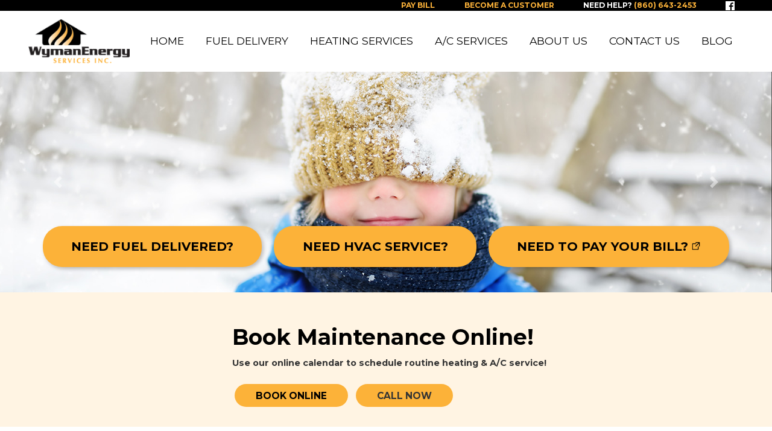

--- FILE ---
content_type: text/html; charset=UTF-8
request_url: https://wymanenergy.com/
body_size: 9456
content:
<!DOCTYPE html>
<html lang="en-US">
    <head>
        <meta charset="UTF-8">
        <meta name="viewport" content="width=device-width, initial-scale=1">
        <title>Central CT&#039;s Full-Service HVAC &amp; Fuel Delivery Provider | Wyman Energy</title>

<!-- Google Tag Manager -->
<script>(function(w,d,s,l,i){w[l]=w[l]||[];w[l].push({'gtm.start':
new Date().getTime(),event:'gtm.js'});var f=d.getElementsByTagName(s)[0],
j=d.createElement(s),dl=l!='dataLayer'?'&l='+l:'';j.async=true;j.src=
'https://www.googletagmanager.com/gtm.js?id='+i+dl;f.parentNode.insertBefore(j,f);
})(window,document,'script','dataLayer','GTM-TNX7NRS');</script>
<!-- End Google Tag Manager -->

        <meta name='robots' content='index, follow, max-image-preview:large, max-snippet:-1, max-video-preview:-1' />

	<!-- This site is optimized with the Yoast SEO plugin v26.8 - https://yoast.com/product/yoast-seo-wordpress/ -->
	<meta name="description" content="Looking for reliable oil or propane delivery or HVAC services in Central Connecticut? Contact Wyman Energy today for affordable home comfort services." />
	<link rel="canonical" href="https://wymanenergy.com/" />
	<meta property="og:locale" content="en_US" />
	<meta property="og:type" content="website" />
	<meta property="og:title" content="Central CT&#039;s Full-Service HVAC &amp; Fuel Delivery Provider | Wyman Energy" />
	<meta property="og:description" content="Looking for reliable oil or propane delivery or HVAC services in Central Connecticut? Contact Wyman Energy today for affordable home comfort services." />
	<meta property="og:url" content="https://wymanenergy.com/" />
	<meta property="og:site_name" content="Wyman" />
	<meta property="article:modified_time" content="2025-01-07T19:02:38+00:00" />
	<meta name="twitter:card" content="summary_large_image" />
	<script type="application/ld+json" class="yoast-schema-graph">{"@context":"https://schema.org","@graph":[{"@type":"WebPage","@id":"https://wymanenergy.com/","url":"https://wymanenergy.com/","name":"Central CT's Full-Service HVAC & Fuel Delivery Provider | Wyman Energy","isPartOf":{"@id":"https://wymanenergy.com/#website"},"about":{"@id":"https://wymanenergy.com/#organization"},"datePublished":"2022-01-26T16:19:15+00:00","dateModified":"2025-01-07T19:02:38+00:00","description":"Looking for reliable oil or propane delivery or HVAC services in Central Connecticut? Contact Wyman Energy today for affordable home comfort services.","breadcrumb":{"@id":"https://wymanenergy.com/#breadcrumb"},"inLanguage":"en-US","potentialAction":[{"@type":"ReadAction","target":["https://wymanenergy.com/"]}]},{"@type":"BreadcrumbList","@id":"https://wymanenergy.com/#breadcrumb","itemListElement":[{"@type":"ListItem","position":1,"name":"Home"}]},{"@type":"WebSite","@id":"https://wymanenergy.com/#website","url":"https://wymanenergy.com/","name":"Wyman","description":"","publisher":{"@id":"https://wymanenergy.com/#organization"},"potentialAction":[{"@type":"SearchAction","target":{"@type":"EntryPoint","urlTemplate":"https://wymanenergy.com/?s={search_term_string}"},"query-input":{"@type":"PropertyValueSpecification","valueRequired":true,"valueName":"search_term_string"}}],"inLanguage":"en-US"},{"@type":"Organization","@id":"https://wymanenergy.com/#organization","name":"Wyman Energy","url":"https://wymanenergy.com/","logo":{"@type":"ImageObject","inLanguage":"en-US","@id":"https://wymanenergy.com/#/schema/logo/image/","url":"https://wymanenergy.com/wp-content/uploads/2016/09/WymanEnergyLogo.png","contentUrl":"https://wymanenergy.com/wp-content/uploads/2016/09/WymanEnergyLogo.png","width":287,"height":43,"caption":"Wyman Energy"},"image":{"@id":"https://wymanenergy.com/#/schema/logo/image/"}}]}</script>
	<!-- / Yoast SEO plugin. -->


<link rel='dns-prefetch' href='//unpkg.com' />
<link rel='dns-prefetch' href='//stackpath.bootstrapcdn.com' />
<link rel='dns-prefetch' href='//ajax.googleapis.com' />
<link rel='dns-prefetch' href='//cdnjs.cloudflare.com' />
<link rel='dns-prefetch' href='//fonts.googleapis.com' />
<link rel="alternate" title="oEmbed (JSON)" type="application/json+oembed" href="https://wymanenergy.com/wp-json/oembed/1.0/embed?url=https%3A%2F%2Fwymanenergy.com%2F" />
<link rel="alternate" title="oEmbed (XML)" type="text/xml+oembed" href="https://wymanenergy.com/wp-json/oembed/1.0/embed?url=https%3A%2F%2Fwymanenergy.com%2F&#038;format=xml" />
<style id='wp-img-auto-sizes-contain-inline-css' type='text/css'>
img:is([sizes=auto i],[sizes^="auto," i]){contain-intrinsic-size:3000px 1500px}
/*# sourceURL=wp-img-auto-sizes-contain-inline-css */
</style>
<style id='classic-theme-styles-inline-css' type='text/css'>
/*! This file is auto-generated */
.wp-block-button__link{color:#fff;background-color:#32373c;border-radius:9999px;box-shadow:none;text-decoration:none;padding:calc(.667em + 2px) calc(1.333em + 2px);font-size:1.125em}.wp-block-file__button{background:#32373c;color:#fff;text-decoration:none}
/*# sourceURL=/wp-includes/css/classic-themes.min.css */
</style>
<link rel='stylesheet' id='bootstrap.min.css-css' href='https://cdnjs.cloudflare.com/ajax/libs/twitter-bootstrap/4.3.1/css/bootstrap-grid.min.css?ver=6.9' type='text/css' media='all' />
<link rel='stylesheet' id='fonts-css' href='https://fonts.googleapis.com/css2?family=Montserrat%3Awght%40400%3B500%3B700&#038;display=swap&#038;ver=6.9' type='text/css' media='all' />
<link rel='stylesheet' id='config-css' href='https://wymanenergy.com/wp-content/themes/wyman/scss/config.css?ver=6.9' type='text/css' media='all' />
<link rel='stylesheet' id='style-css' href='https://wymanenergy.com/wp-content/themes/wyman/style.css?ver=251229-192908' type='text/css' media='all' />
<link rel='stylesheet' id='wpdevelop-bts-css' href='https://wymanenergy.com/wp-content/plugins/booking/assets/libs/bootstrap-css/css/bootstrap.css?ver=10.1.3' type='text/css' media='all' />
<link rel='stylesheet' id='wpdevelop-bts-theme-css' href='https://wymanenergy.com/wp-content/plugins/booking/assets/libs/bootstrap-css/css/bootstrap-theme.css?ver=10.1.3' type='text/css' media='all' />
<link rel='stylesheet' id='wpbc-tippy-popover-css' href='https://wymanenergy.com/wp-content/plugins/booking/assets/libs/tippy.js/themes/wpbc-tippy-popover.css?ver=10.1.3' type='text/css' media='all' />
<link rel='stylesheet' id='wpbc-tippy-times-css' href='https://wymanenergy.com/wp-content/plugins/booking/assets/libs/tippy.js/themes/wpbc-tippy-times.css?ver=10.1.3' type='text/css' media='all' />
<link rel='stylesheet' id='wpbc-material-design-icons-css' href='https://wymanenergy.com/wp-content/plugins/booking/assets/libs/material-design-icons/material-design-icons.css?ver=10.1.3' type='text/css' media='all' />
<link rel='stylesheet' id='wpbc-ui-both-css' href='https://wymanenergy.com/wp-content/plugins/booking/css/wpbc_ui_both.css?ver=10.1.3' type='text/css' media='all' />
<link rel='stylesheet' id='wpbc-time_picker-css' href='https://wymanenergy.com/wp-content/plugins/booking/css/wpbc_time-selector.css?ver=10.1.3' type='text/css' media='all' />
<link rel='stylesheet' id='wpbc-time_picker-skin-css' href='https://wymanenergy.com/wp-content/plugins/booking/css/time_picker_skins/grey.css?ver=10.1.3' type='text/css' media='all' />
<link rel='stylesheet' id='wpbc-client-pages-css' href='https://wymanenergy.com/wp-content/plugins/booking/css/client.css?ver=10.1.3' type='text/css' media='all' />
<link rel='stylesheet' id='wpbc-calendar-css' href='https://wymanenergy.com/wp-content/plugins/booking/css/calendar.css?ver=10.1.3' type='text/css' media='all' />
<link rel='stylesheet' id='wpbc-calendar-skin-css' href='https://wymanenergy.com/wp-content/plugins/booking/css/skins/green-01.css?ver=10.1.3' type='text/css' media='all' />
<link rel='stylesheet' id='wpbc-flex-timeline-css' href='https://wymanenergy.com/wp-content/plugins/booking/core/timeline/v2/css/timeline_v2.css?ver=10.1.3' type='text/css' media='all' />
<link rel='stylesheet' id='wpbc-flex-timeline-skin-css' href='https://wymanenergy.com/wp-content/plugins/booking/core/timeline/v2/css/timeline_skin_v2.css?ver=10.1.3' type='text/css' media='all' />
<script type="text/javascript" src="//ajax.googleapis.com/ajax/libs/jquery/1.10.2/jquery.min.js" id="jquery-js"></script>
<script type="text/javascript" src="https://wymanenergy.com/wp-content/plugins/booking/js/wpbc_vars.js?ver=10.1.3" id="wpbc-global-vars-js"></script>
<script type="text/javascript" id="wpbc_all-js-before">
/* <![CDATA[ */
var wpbc_url_ajax ="https:\/\/wymanenergy.com\/wp-admin\/admin-ajax.php";
//# sourceURL=wpbc_all-js-before
/* ]]> */
</script>
<script type="text/javascript" src="https://wymanenergy.com/wp-content/plugins/booking/_dist/all/_out/wpbc_all.js?ver=10.1.3" id="wpbc_all-js"></script>
<script type="text/javascript" id="wpbc_all-js-after">
/* <![CDATA[ */
 function wpbc_init__head(){ _wpbc.set_other_param( 'locale_active', 'en_US' ); _wpbc.set_other_param( 'today_arr', [2026,01,22,13,34]  ); _wpbc.set_other_param( 'url_plugin', 'https://wymanenergy.com/wp-content/plugins/booking' ); _wpbc.set_other_param( 'this_page_booking_hash', ''  ); _wpbc.set_other_param( 'calendars__on_this_page', [] ); _wpbc.set_other_param( 'calendars__first_day', '0' ); _wpbc.set_other_param( 'calendars__max_monthes_in_calendar', '2y' ); _wpbc.set_other_param( 'availability__unavailable_from_today', '0' ); _wpbc.set_other_param( 'availability__week_days_unavailable', [0,6,999] ); _wpbc.set_other_param( 'calendars__days_select_mode', 'single' ); _wpbc.set_other_param( 'calendars__fixed__days_num', 0 ); _wpbc.set_other_param( 'calendars__fixed__week_days__start',   [] ); _wpbc.set_other_param( 'calendars__dynamic__days_min', 0 ); _wpbc.set_other_param( 'calendars__dynamic__days_max', 0 ); _wpbc.set_other_param( 'calendars__dynamic__days_specific',    [] ); _wpbc.set_other_param( 'calendars__dynamic__week_days__start', [] ); _wpbc.set_other_param( 'is_enabled_booking_recurrent_time',  true ); _wpbc.set_other_param( 'is_enabled_change_over',  false ); _wpbc.set_other_param( 'update', '10.1.3' ); _wpbc.set_other_param( 'version', 'free' ); _wpbc.set_message( 'message_dates_times_unavailable', "These dates and times in this calendar are already booked or unavailable." ); _wpbc.set_message( 'message_choose_alternative_dates', "Please choose alternative date(s), times, or adjust the number of slots booked." ); _wpbc.set_message( 'message_cannot_save_in_one_resource', "It is not possible to store this sequence of the dates into the one same resource." ); _wpbc.set_message( 'message_check_required', "This field is required" ); _wpbc.set_message( 'message_check_required_for_check_box', "This checkbox must be checked" ); _wpbc.set_message( 'message_check_required_for_radio_box', "At least one option must be selected" ); _wpbc.set_message( 'message_check_email', "Incorrect email field" ); _wpbc.set_message( 'message_check_same_email', "Your emails do not match" ); _wpbc.set_message( 'message_check_no_selected_dates', "Please, select booking date(s) at Calendar." ); _wpbc.set_message( 'message_processing', "Processing" ); _wpbc.set_message( 'message_deleting', "Deleting" ); _wpbc.set_message( 'message_updating', "Updating" ); _wpbc.set_message( 'message_saving', "Saving" ); _wpbc.set_message( 'message_error_check_in_out_time', "Error! Please reset your check-in\/check-out dates above." ); _wpbc.set_message( 'message_error_start_time', "Start Time is invalid. The date or time may be booked, or already in the past! Please choose another date or time." ); _wpbc.set_message( 'message_error_end_time', "End Time is invalid. The date or time may be booked, or already in the past. The End Time may also be earlier that the start time, if only 1 day was selected! Please choose another date or time." ); _wpbc.set_message( 'message_error_range_time', "The time(s) may be booked, or already in the past!" ); _wpbc.set_message( 'message_error_duration_time', "The time(s) may be booked, or already in the past!" ); console.log( '== WPBC VARS 10.1.3 [free] LOADED ==' ); } ( function() { if ( document.readyState === 'loading' ){ document.addEventListener( 'DOMContentLoaded', wpbc_init__head ); } else { wpbc_init__head(); } }() );
//# sourceURL=wpbc_all-js-after
/* ]]> */
</script>
<script type="text/javascript" src="https://wymanenergy.com/wp-content/plugins/booking/assets/libs/popper/popper.js?ver=10.1.3" id="wpbc-popper-js"></script>
<script type="text/javascript" src="https://wymanenergy.com/wp-content/plugins/booking/assets/libs/tippy.js/dist/tippy-bundle.umd.js?ver=10.1.3" id="wpbc-tipcy-js"></script>
<script type="text/javascript" src="https://wymanenergy.com/wp-content/plugins/booking/js/datepick/jquery.datepick.wpbc.9.0.js?ver=10.1.3" id="wpbc-datepick-js"></script>
<script type="text/javascript" src="https://wymanenergy.com/wp-content/plugins/booking/js/client.js?ver=10.1.3" id="wpbc-main-client-js"></script>
<script type="text/javascript" src="https://wymanenergy.com/wp-content/plugins/booking/includes/_capacity/_out/create_booking.js?ver=10.1.3" id="wpbc_capacity-js"></script>
<script type="text/javascript" src="https://wymanenergy.com/wp-content/plugins/booking/js/wpbc_times.js?ver=10.1.3" id="wpbc-times-js"></script>
<script type="text/javascript" src="https://wymanenergy.com/wp-content/plugins/booking/js/wpbc_time-selector.js?ver=10.1.3" id="wpbc-time-selector-js"></script>
<script type="text/javascript" src="https://wymanenergy.com/wp-content/plugins/booking/core/timeline/v2/_out/timeline_v2.js?ver=10.1.3" id="wpbc-timeline-flex-js"></script>
<link rel="https://api.w.org/" href="https://wymanenergy.com/wp-json/" /><link rel="alternate" title="JSON" type="application/json" href="https://wymanenergy.com/wp-json/wp/v2/pages/5" /><link rel="EditURI" type="application/rsd+xml" title="RSD" href="https://wymanenergy.com/xmlrpc.php?rsd" />
<meta name="generator" content="WordPress 6.9" />
<link rel='shortlink' href='https://wymanenergy.com/' />
<link rel="icon" href="https://wymanenergy.com/wp-content/uploads/2022/01/cropped-favicon-32x32.png" sizes="32x32" />
<link rel="icon" href="https://wymanenergy.com/wp-content/uploads/2022/01/cropped-favicon-192x192.png" sizes="192x192" />
<link rel="apple-touch-icon" href="https://wymanenergy.com/wp-content/uploads/2022/01/cropped-favicon-180x180.png" />
<meta name="msapplication-TileImage" content="https://wymanenergy.com/wp-content/uploads/2022/01/cropped-favicon-270x270.png" />
 
    <style id='global-styles-inline-css' type='text/css'>
:root{--wp--preset--aspect-ratio--square: 1;--wp--preset--aspect-ratio--4-3: 4/3;--wp--preset--aspect-ratio--3-4: 3/4;--wp--preset--aspect-ratio--3-2: 3/2;--wp--preset--aspect-ratio--2-3: 2/3;--wp--preset--aspect-ratio--16-9: 16/9;--wp--preset--aspect-ratio--9-16: 9/16;--wp--preset--color--black: #000000;--wp--preset--color--cyan-bluish-gray: #abb8c3;--wp--preset--color--white: #ffffff;--wp--preset--color--pale-pink: #f78da7;--wp--preset--color--vivid-red: #cf2e2e;--wp--preset--color--luminous-vivid-orange: #ff6900;--wp--preset--color--luminous-vivid-amber: #fcb900;--wp--preset--color--light-green-cyan: #7bdcb5;--wp--preset--color--vivid-green-cyan: #00d084;--wp--preset--color--pale-cyan-blue: #8ed1fc;--wp--preset--color--vivid-cyan-blue: #0693e3;--wp--preset--color--vivid-purple: #9b51e0;--wp--preset--gradient--vivid-cyan-blue-to-vivid-purple: linear-gradient(135deg,rgb(6,147,227) 0%,rgb(155,81,224) 100%);--wp--preset--gradient--light-green-cyan-to-vivid-green-cyan: linear-gradient(135deg,rgb(122,220,180) 0%,rgb(0,208,130) 100%);--wp--preset--gradient--luminous-vivid-amber-to-luminous-vivid-orange: linear-gradient(135deg,rgb(252,185,0) 0%,rgb(255,105,0) 100%);--wp--preset--gradient--luminous-vivid-orange-to-vivid-red: linear-gradient(135deg,rgb(255,105,0) 0%,rgb(207,46,46) 100%);--wp--preset--gradient--very-light-gray-to-cyan-bluish-gray: linear-gradient(135deg,rgb(238,238,238) 0%,rgb(169,184,195) 100%);--wp--preset--gradient--cool-to-warm-spectrum: linear-gradient(135deg,rgb(74,234,220) 0%,rgb(151,120,209) 20%,rgb(207,42,186) 40%,rgb(238,44,130) 60%,rgb(251,105,98) 80%,rgb(254,248,76) 100%);--wp--preset--gradient--blush-light-purple: linear-gradient(135deg,rgb(255,206,236) 0%,rgb(152,150,240) 100%);--wp--preset--gradient--blush-bordeaux: linear-gradient(135deg,rgb(254,205,165) 0%,rgb(254,45,45) 50%,rgb(107,0,62) 100%);--wp--preset--gradient--luminous-dusk: linear-gradient(135deg,rgb(255,203,112) 0%,rgb(199,81,192) 50%,rgb(65,88,208) 100%);--wp--preset--gradient--pale-ocean: linear-gradient(135deg,rgb(255,245,203) 0%,rgb(182,227,212) 50%,rgb(51,167,181) 100%);--wp--preset--gradient--electric-grass: linear-gradient(135deg,rgb(202,248,128) 0%,rgb(113,206,126) 100%);--wp--preset--gradient--midnight: linear-gradient(135deg,rgb(2,3,129) 0%,rgb(40,116,252) 100%);--wp--preset--font-size--small: 13px;--wp--preset--font-size--medium: 20px;--wp--preset--font-size--large: 36px;--wp--preset--font-size--x-large: 42px;--wp--preset--spacing--20: 0.44rem;--wp--preset--spacing--30: 0.67rem;--wp--preset--spacing--40: 1rem;--wp--preset--spacing--50: 1.5rem;--wp--preset--spacing--60: 2.25rem;--wp--preset--spacing--70: 3.38rem;--wp--preset--spacing--80: 5.06rem;--wp--preset--shadow--natural: 6px 6px 9px rgba(0, 0, 0, 0.2);--wp--preset--shadow--deep: 12px 12px 50px rgba(0, 0, 0, 0.4);--wp--preset--shadow--sharp: 6px 6px 0px rgba(0, 0, 0, 0.2);--wp--preset--shadow--outlined: 6px 6px 0px -3px rgb(255, 255, 255), 6px 6px rgb(0, 0, 0);--wp--preset--shadow--crisp: 6px 6px 0px rgb(0, 0, 0);}:where(.is-layout-flex){gap: 0.5em;}:where(.is-layout-grid){gap: 0.5em;}body .is-layout-flex{display: flex;}.is-layout-flex{flex-wrap: wrap;align-items: center;}.is-layout-flex > :is(*, div){margin: 0;}body .is-layout-grid{display: grid;}.is-layout-grid > :is(*, div){margin: 0;}:where(.wp-block-columns.is-layout-flex){gap: 2em;}:where(.wp-block-columns.is-layout-grid){gap: 2em;}:where(.wp-block-post-template.is-layout-flex){gap: 1.25em;}:where(.wp-block-post-template.is-layout-grid){gap: 1.25em;}.has-black-color{color: var(--wp--preset--color--black) !important;}.has-cyan-bluish-gray-color{color: var(--wp--preset--color--cyan-bluish-gray) !important;}.has-white-color{color: var(--wp--preset--color--white) !important;}.has-pale-pink-color{color: var(--wp--preset--color--pale-pink) !important;}.has-vivid-red-color{color: var(--wp--preset--color--vivid-red) !important;}.has-luminous-vivid-orange-color{color: var(--wp--preset--color--luminous-vivid-orange) !important;}.has-luminous-vivid-amber-color{color: var(--wp--preset--color--luminous-vivid-amber) !important;}.has-light-green-cyan-color{color: var(--wp--preset--color--light-green-cyan) !important;}.has-vivid-green-cyan-color{color: var(--wp--preset--color--vivid-green-cyan) !important;}.has-pale-cyan-blue-color{color: var(--wp--preset--color--pale-cyan-blue) !important;}.has-vivid-cyan-blue-color{color: var(--wp--preset--color--vivid-cyan-blue) !important;}.has-vivid-purple-color{color: var(--wp--preset--color--vivid-purple) !important;}.has-black-background-color{background-color: var(--wp--preset--color--black) !important;}.has-cyan-bluish-gray-background-color{background-color: var(--wp--preset--color--cyan-bluish-gray) !important;}.has-white-background-color{background-color: var(--wp--preset--color--white) !important;}.has-pale-pink-background-color{background-color: var(--wp--preset--color--pale-pink) !important;}.has-vivid-red-background-color{background-color: var(--wp--preset--color--vivid-red) !important;}.has-luminous-vivid-orange-background-color{background-color: var(--wp--preset--color--luminous-vivid-orange) !important;}.has-luminous-vivid-amber-background-color{background-color: var(--wp--preset--color--luminous-vivid-amber) !important;}.has-light-green-cyan-background-color{background-color: var(--wp--preset--color--light-green-cyan) !important;}.has-vivid-green-cyan-background-color{background-color: var(--wp--preset--color--vivid-green-cyan) !important;}.has-pale-cyan-blue-background-color{background-color: var(--wp--preset--color--pale-cyan-blue) !important;}.has-vivid-cyan-blue-background-color{background-color: var(--wp--preset--color--vivid-cyan-blue) !important;}.has-vivid-purple-background-color{background-color: var(--wp--preset--color--vivid-purple) !important;}.has-black-border-color{border-color: var(--wp--preset--color--black) !important;}.has-cyan-bluish-gray-border-color{border-color: var(--wp--preset--color--cyan-bluish-gray) !important;}.has-white-border-color{border-color: var(--wp--preset--color--white) !important;}.has-pale-pink-border-color{border-color: var(--wp--preset--color--pale-pink) !important;}.has-vivid-red-border-color{border-color: var(--wp--preset--color--vivid-red) !important;}.has-luminous-vivid-orange-border-color{border-color: var(--wp--preset--color--luminous-vivid-orange) !important;}.has-luminous-vivid-amber-border-color{border-color: var(--wp--preset--color--luminous-vivid-amber) !important;}.has-light-green-cyan-border-color{border-color: var(--wp--preset--color--light-green-cyan) !important;}.has-vivid-green-cyan-border-color{border-color: var(--wp--preset--color--vivid-green-cyan) !important;}.has-pale-cyan-blue-border-color{border-color: var(--wp--preset--color--pale-cyan-blue) !important;}.has-vivid-cyan-blue-border-color{border-color: var(--wp--preset--color--vivid-cyan-blue) !important;}.has-vivid-purple-border-color{border-color: var(--wp--preset--color--vivid-purple) !important;}.has-vivid-cyan-blue-to-vivid-purple-gradient-background{background: var(--wp--preset--gradient--vivid-cyan-blue-to-vivid-purple) !important;}.has-light-green-cyan-to-vivid-green-cyan-gradient-background{background: var(--wp--preset--gradient--light-green-cyan-to-vivid-green-cyan) !important;}.has-luminous-vivid-amber-to-luminous-vivid-orange-gradient-background{background: var(--wp--preset--gradient--luminous-vivid-amber-to-luminous-vivid-orange) !important;}.has-luminous-vivid-orange-to-vivid-red-gradient-background{background: var(--wp--preset--gradient--luminous-vivid-orange-to-vivid-red) !important;}.has-very-light-gray-to-cyan-bluish-gray-gradient-background{background: var(--wp--preset--gradient--very-light-gray-to-cyan-bluish-gray) !important;}.has-cool-to-warm-spectrum-gradient-background{background: var(--wp--preset--gradient--cool-to-warm-spectrum) !important;}.has-blush-light-purple-gradient-background{background: var(--wp--preset--gradient--blush-light-purple) !important;}.has-blush-bordeaux-gradient-background{background: var(--wp--preset--gradient--blush-bordeaux) !important;}.has-luminous-dusk-gradient-background{background: var(--wp--preset--gradient--luminous-dusk) !important;}.has-pale-ocean-gradient-background{background: var(--wp--preset--gradient--pale-ocean) !important;}.has-electric-grass-gradient-background{background: var(--wp--preset--gradient--electric-grass) !important;}.has-midnight-gradient-background{background: var(--wp--preset--gradient--midnight) !important;}.has-small-font-size{font-size: var(--wp--preset--font-size--small) !important;}.has-medium-font-size{font-size: var(--wp--preset--font-size--medium) !important;}.has-large-font-size{font-size: var(--wp--preset--font-size--large) !important;}.has-x-large-font-size{font-size: var(--wp--preset--font-size--x-large) !important;}
/*# sourceURL=global-styles-inline-css */
</style>
</head>
  
<body class="home wp-singular page-template-default page page-id-5 wp-theme-wyman">

<!-- Google Tag Manager (noscript) -->
<noscript><iframe src="https://www.googletagmanager.com/ns.html?id=GTM-TNX7NRS"
height="0" width="0" style="display:none;visibility:hidden"></iframe></noscript>
<!-- End Google Tag Manager (noscript) -->
    
<header id="masthead" class="site-header">



	
    <div class="top-header">
        <div class="container">
            <div class="col-md-12">
                <ul>
                    <li class="hidden-xs"><a href="//wyman.oilheating.online/payment/invoice" target="_blank" rel="noopener">Pay Bill</a></li>
                    <li class="hidden-xs"><a href="https://wymanenergy.com/become-a-customer">Become a Customer</a></li>
                    <li><a href="tel:8606432453">Need help? <span>(860) 643-2453</span></a></li>
                    <li class="hidden-xs"><a href="https://www.facebook.com/wymanenergy?rf=116386971754701" target="_blank" rel="noopener"><img src="https://wymanenergy.com/wp-content/themes/wyman/img/fb-white.svg" alt="Navigate to Wyman Energy's Facebook Page"></a></li>
                </ul>
            </div>
        </div>
    </div>
    <nav class="navbar navbar-expand-md main-menu" role="navigation" data-aos="fade-down">
      <div class="container flex-wrap">
        <a class="navbar-brand" href="/"/><img src="https://wymanenergy.com/wp-content/themes/wyman/img/wyman-logo.svg" alt="Navigate Home"/></a>
        <!-- Brand and toggle get grouped for better mobile display -->
        <button class="navbar-toggler navbar-light" type="button" data-toggle="collapse" data-target="#bs-example-navbar-collapse-1" aria-controls="bs-example-navbar-collapse-1" aria-expanded="false" aria-label="Toggle Navigation">
          <span class="navbar-toggler-icon"></span>
        </button>
            <div id="bs-example-navbar-collapse-1" class="collapse navbar-collapse"><ul id="menu-primary" class="nav navbar-nav w-100 m-0 nav-fill"><li itemscope="itemscope" itemtype="https://www.schema.org/SiteNavigationElement" id="menu-item-11" class="menu-item menu-item-type-post_type menu-item-object-page menu-item-home current-menu-item page_item page-item-5 current_page_item active top-level menu-item-11 nav-item"><a title="Home" href="https://wymanenergy.com/" class="nav-link">Home</a></li>
<li itemscope="itemscope" itemtype="https://www.schema.org/SiteNavigationElement" id="menu-item-1859" class="menu-item menu-item-type-post_type menu-item-object-page menu-item-has-children dropdown top-level menu-item-1859 nav-item"><a title="Fuel Delivery" href="https://wymanenergy.com/fuel-delivery/" data-hover="dropdown" aria-haspopup="true" aria-expanded="false" class="dropdown-toggle nav-link" id="menu-item-dropdown-1859">Fuel Delivery</a>
<ul class="dropdown-menu submenu-one" aria-labelledby="menu-item-dropdown-1859" role="menu">
	<li itemscope="itemscope" itemtype="https://www.schema.org/SiteNavigationElement" id="menu-item-1860" class="menu-item menu-item-type-post_type menu-item-object-page second-level menu-item-1860 nav-item"><a title="Heating Oil Delivery" href="https://wymanenergy.com/fuel-delivery/heating-oil/" class="dropdown-item">Heating Oil Delivery</a></li>
	<li itemscope="itemscope" itemtype="https://www.schema.org/SiteNavigationElement" id="menu-item-1861" class="menu-item menu-item-type-post_type menu-item-object-page second-level menu-item-1861 nav-item"><a title="Propane Delivery" href="https://wymanenergy.com/fuel-delivery/propane/" class="dropdown-item">Propane Delivery</a></li>
	<li itemscope="itemscope" itemtype="https://www.schema.org/SiteNavigationElement" id="menu-item-1917" class="menu-item menu-item-type-post_type menu-item-object-page second-level menu-item-1917 nav-item"><a title="Automatic Delivery" href="https://wymanenergy.com/fuel-delivery/automatic-delivery/" class="dropdown-item">Automatic Delivery</a></li>
	<li itemscope="itemscope" itemtype="https://www.schema.org/SiteNavigationElement" id="menu-item-1918" class="menu-item menu-item-type-post_type menu-item-object-page second-level menu-item-1918 nav-item"><a title="Budget Plans" href="https://wymanenergy.com/fuel-delivery/budget-plans/" class="dropdown-item">Budget Plans</a></li>
	<li itemscope="itemscope" itemtype="https://www.schema.org/SiteNavigationElement" id="menu-item-1919" class="menu-item menu-item-type-post_type menu-item-object-page second-level menu-item-1919 nav-item"><a title="Request Delivery" href="https://wymanenergy.com/request-delivery/" class="dropdown-item">Request Delivery</a></li>
</ul>
</li>
<li itemscope="itemscope" itemtype="https://www.schema.org/SiteNavigationElement" id="menu-item-1920" class="menu-item menu-item-type-post_type menu-item-object-page menu-item-has-children dropdown top-level menu-item-1920 nav-item"><a title="Heating Services" href="https://wymanenergy.com/heating-services/" data-hover="dropdown" aria-haspopup="true" aria-expanded="false" class="dropdown-toggle nav-link" id="menu-item-dropdown-1920">Heating Services</a>
<ul class="dropdown-menu submenu-one" aria-labelledby="menu-item-dropdown-1920" role="menu">
	<li itemscope="itemscope" itemtype="https://www.schema.org/SiteNavigationElement" id="menu-item-1921" class="menu-item menu-item-type-post_type menu-item-object-page second-level menu-item-1921 nav-item"><a title="Heating Installations" href="https://wymanenergy.com/heating-services/heating-installations/" class="dropdown-item">Heating Installations</a></li>
	<li itemscope="itemscope" itemtype="https://www.schema.org/SiteNavigationElement" id="menu-item-1922" class="menu-item menu-item-type-post_type menu-item-object-page second-level menu-item-1922 nav-item"><a title="Heating Tune-Ups &#038; Repairs" href="https://wymanenergy.com/heating-services/heating-repairs-service/" class="dropdown-item">Heating Tune-Ups &#038; Repairs</a></li>
	<li itemscope="itemscope" itemtype="https://www.schema.org/SiteNavigationElement" id="menu-item-1924" class="menu-item menu-item-type-post_type menu-item-object-page second-level menu-item-1924 nav-item"><a title="Service Plans" href="https://wymanenergy.com/heating-services/service-plans/" class="dropdown-item">Service Plans</a></li>
	<li itemscope="itemscope" itemtype="https://www.schema.org/SiteNavigationElement" id="menu-item-1923" class="menu-item menu-item-type-post_type menu-item-object-page second-level menu-item-1923 nav-item"><a title="Financing" href="https://wymanenergy.com/heating-services/financing/" class="dropdown-item">Financing</a></li>
	<li itemscope="itemscope" itemtype="https://www.schema.org/SiteNavigationElement" id="menu-item-2629" class="menu-item menu-item-type-post_type menu-item-object-page second-level menu-item-2629 nav-item"><a title="BOOK MAINTENANCE ONLINE" href="https://wymanenergy.com/maintenance-booking/" class="dropdown-item">BOOK MAINTENANCE ONLINE</a></li>
	<li itemscope="itemscope" itemtype="https://www.schema.org/SiteNavigationElement" id="menu-item-1925" class="menu-item menu-item-type-post_type menu-item-object-page second-level menu-item-1925 nav-item"><a title="Request Service" href="https://wymanenergy.com/request-service/" class="dropdown-item">Request Service</a></li>
</ul>
</li>
<li itemscope="itemscope" itemtype="https://www.schema.org/SiteNavigationElement" id="menu-item-1926" class="menu-item menu-item-type-post_type menu-item-object-page menu-item-has-children dropdown top-level menu-item-1926 nav-item"><a title="A/C Services" href="https://wymanenergy.com/ac-services/" data-hover="dropdown" aria-haspopup="true" aria-expanded="false" class="dropdown-toggle nav-link" id="menu-item-dropdown-1926">A/C Services</a>
<ul class="dropdown-menu submenu-one" aria-labelledby="menu-item-dropdown-1926" role="menu">
	<li itemscope="itemscope" itemtype="https://www.schema.org/SiteNavigationElement" id="menu-item-1927" class="menu-item menu-item-type-post_type menu-item-object-page menu-item-has-children dropdown second-level menu-item-1927 nav-item"><a title="A/C Installations" href="https://wymanenergy.com/ac-services/ac-installations/" class="dropdown-item">A/C Installations</a>
	<ul class="dropdown-menu submenu-two" aria-labelledby="menu-item-dropdown-1926" role="menu">
		<li itemscope="itemscope" itemtype="https://www.schema.org/SiteNavigationElement" id="menu-item-2912" class="menu-item menu-item-type-post_type menu-item-object-page third-level menu-item-2912 nav-item"><a title="Central A/C Installations" href="https://wymanenergy.com/central-a-c-installations-in-central-ct/" class="dropdown-item">Central A/C Installations</a></li>
		<li itemscope="itemscope" itemtype="https://www.schema.org/SiteNavigationElement" id="menu-item-2913" class="menu-item menu-item-type-post_type menu-item-object-page third-level menu-item-2913 nav-item"><a title="Ductless A/C Installations" href="https://wymanenergy.com/ductless-a-c-installations-in-central-ct/" class="dropdown-item">Ductless A/C Installations</a></li>
	</ul>
</li>
	<li itemscope="itemscope" itemtype="https://www.schema.org/SiteNavigationElement" id="menu-item-1928" class="menu-item menu-item-type-post_type menu-item-object-page second-level menu-item-1928 nav-item"><a title="A/C Tune-Ups &#038; Repairs" href="https://wymanenergy.com/ac-services/ac-tune-ups-repairs/" class="dropdown-item">A/C Tune-Ups &#038; Repairs</a></li>
	<li itemscope="itemscope" itemtype="https://www.schema.org/SiteNavigationElement" id="menu-item-1929" class="menu-item menu-item-type-post_type menu-item-object-page second-level menu-item-1929 nav-item"><a title="Financing" href="https://wymanenergy.com/heating-services/financing/" class="dropdown-item">Financing</a></li>
	<li itemscope="itemscope" itemtype="https://www.schema.org/SiteNavigationElement" id="menu-item-2630" class="menu-item menu-item-type-post_type menu-item-object-page second-level menu-item-2630 nav-item"><a title="BOOK MAINTENANCE ONLINE" href="https://wymanenergy.com/maintenance-booking/" class="dropdown-item">BOOK MAINTENANCE ONLINE</a></li>
	<li itemscope="itemscope" itemtype="https://www.schema.org/SiteNavigationElement" id="menu-item-1931" class="menu-item menu-item-type-post_type menu-item-object-page second-level menu-item-1931 nav-item"><a title="Request Service" href="https://wymanenergy.com/request-service/" class="dropdown-item">Request Service</a></li>
</ul>
</li>
<li itemscope="itemscope" itemtype="https://www.schema.org/SiteNavigationElement" id="menu-item-2039" class="menu-item menu-item-type-post_type menu-item-object-page menu-item-has-children dropdown top-level menu-item-2039 nav-item"><a title="About Us" href="https://wymanenergy.com/why-wyman-energy/" data-hover="dropdown" aria-haspopup="true" aria-expanded="false" class="dropdown-toggle nav-link" id="menu-item-dropdown-2039">About Us</a>
<ul class="dropdown-menu submenu-one" aria-labelledby="menu-item-dropdown-2039" role="menu">
	<li itemscope="itemscope" itemtype="https://www.schema.org/SiteNavigationElement" id="menu-item-1854" class="menu-item menu-item-type-post_type menu-item-object-page second-level menu-item-1854 nav-item"><a title="Why Wyman Energy?" href="https://wymanenergy.com/why-wyman-energy/" class="dropdown-item">Why Wyman Energy?</a></li>
	<li itemscope="itemscope" itemtype="https://www.schema.org/SiteNavigationElement" id="menu-item-1852" class="menu-item menu-item-type-post_type menu-item-object-page second-level menu-item-1852 nav-item"><a title="Employment Opportunities" href="https://wymanenergy.com/why-wyman-energy/employment-opportunities/" class="dropdown-item">Employment Opportunities</a></li>
	<li itemscope="itemscope" itemtype="https://www.schema.org/SiteNavigationElement" id="menu-item-1853" class="menu-item menu-item-type-post_type menu-item-object-page second-level menu-item-1853 nav-item"><a title="Service Area" href="https://wymanenergy.com/why-wyman-energy/service-area/" class="dropdown-item">Service Area</a></li>
	<li itemscope="itemscope" itemtype="https://www.schema.org/SiteNavigationElement" id="menu-item-2424" class="menu-item menu-item-type-post_type menu-item-object-page second-level menu-item-2424 nav-item"><a title="Testimonials" href="https://wymanenergy.com/why-wyman-energy/testimonials/" class="dropdown-item">Testimonials</a></li>
	<li itemscope="itemscope" itemtype="https://www.schema.org/SiteNavigationElement" id="menu-item-2229" class="menu-item menu-item-type-post_type menu-item-object-page second-level menu-item-2229 nav-item"><a title="Specials" href="https://wymanenergy.com/specials/" class="dropdown-item">Specials</a></li>
</ul>
</li>
<li itemscope="itemscope" itemtype="https://www.schema.org/SiteNavigationElement" id="menu-item-1855" class="menu-item menu-item-type-post_type menu-item-object-page menu-item-has-children dropdown top-level menu-item-1855 nav-item"><a title="Contact Us" href="https://wymanenergy.com/contact-us/" data-hover="dropdown" aria-haspopup="true" aria-expanded="false" class="dropdown-toggle nav-link" id="menu-item-dropdown-1855">Contact Us</a>
<ul class="dropdown-menu submenu-one" aria-labelledby="menu-item-dropdown-1855" role="menu">
	<li itemscope="itemscope" itemtype="https://www.schema.org/SiteNavigationElement" id="menu-item-1856" class="menu-item menu-item-type-post_type menu-item-object-page second-level menu-item-1856 nav-item"><a title="Contact Us" href="https://wymanenergy.com/contact-us/" class="dropdown-item">Contact Us</a></li>
	<li itemscope="itemscope" itemtype="https://www.schema.org/SiteNavigationElement" id="menu-item-1857" class="menu-item menu-item-type-custom menu-item-object-custom second-level menu-item-1857 nav-item"><a title="Pay Bill" target="_blank" href="https://wyman.oilheating.online/payment/invoice" class="dropdown-item">Pay Bill</a></li>
	<li itemscope="itemscope" itemtype="https://www.schema.org/SiteNavigationElement" id="menu-item-1932" class="menu-item menu-item-type-post_type menu-item-object-page second-level menu-item-1932 nav-item"><a title="Become a Customer" href="https://wymanenergy.com/become-a-customer/" class="dropdown-item">Become a Customer</a></li>
	<li itemscope="itemscope" itemtype="https://www.schema.org/SiteNavigationElement" id="menu-item-1933" class="menu-item menu-item-type-post_type menu-item-object-page second-level menu-item-1933 nav-item"><a title="Request Delivery" href="https://wymanenergy.com/request-delivery/" class="dropdown-item">Request Delivery</a></li>
	<li itemscope="itemscope" itemtype="https://www.schema.org/SiteNavigationElement" id="menu-item-1858" class="menu-item menu-item-type-post_type menu-item-object-page second-level menu-item-1858 nav-item"><a title="Request Service" href="https://wymanenergy.com/request-service/" class="dropdown-item">Request Service</a></li>
	<li itemscope="itemscope" itemtype="https://www.schema.org/SiteNavigationElement" id="menu-item-2631" class="menu-item menu-item-type-post_type menu-item-object-page second-level menu-item-2631 nav-item"><a title="BOOK MAINTENANCE ONLINE" href="https://wymanenergy.com/maintenance-booking/" class="dropdown-item">BOOK MAINTENANCE ONLINE</a></li>
	<li itemscope="itemscope" itemtype="https://www.schema.org/SiteNavigationElement" id="menu-item-2828" class="menu-item menu-item-type-post_type menu-item-object-page second-level menu-item-2828 nav-item"><a title="Propane Tank Leasing Agreement" href="https://wymanenergy.com/propane-tank-leasing-agreement/" class="dropdown-item">Propane Tank Leasing Agreement</a></li>
</ul>
</li>
<li itemscope="itemscope" itemtype="https://www.schema.org/SiteNavigationElement" id="menu-item-1934" class="menu-item menu-item-type-post_type menu-item-object-page top-level menu-item-1934 nav-item"><a title="Blog" href="https://wymanenergy.com/latest-news/" class="nav-link">Blog</a></li>
</ul></div>
        </div>
    </nav>
</header>


<main id="main" class="site-main">
	<div id="home-carousel" class="carousel slide" data-ride="carousel">
		<!-- The slideshow -->
		<div class="carousel-inner">
									<div class=" carousel-item  active">
				<div class="item">
					<div class="item-content" style="background-image: url('https://wymanenergy.com/wp-content/uploads/2025/01/hero-winter-kid-hat.jpg');">
						<div class="container">
							<div class="row">
								<div class="col-sm-12 text-box">
									<p><a class="btn btn-primary" href="https://wymanenergy.com/request-delivery/" target="">NEED FUEL DELIVERED?</a> <a class="btn btn-primary" href="https://wymanenergy.com/request-service/" target="">NEED HVAC SERVICE?</a> <a class="btn btn-primary" href="https://wyman.oilheating.online/payment/invoice" target="_blank">NEED TO PAY YOUR BILL?</a></p>
								</div>
							</div>
						</div>
					</div>
				</div>
			</div>
									<a class="carousel-control-prev" href="#home-carousel" role="button" data-slide="prev">
				<span class="carousel-control-prev-icon" aria-hidden="true"></span>
				<span class="sr-only">Previous</span>
			</a>
			<a class="carousel-control-next" href="#home-carousel" role="button" data-slide="next">
				<span class="carousel-control-next-icon" aria-hidden="true"></span>
				<span class="sr-only">Next</span>
			</a>
		</div>

	</div>

	<div style="background: #fcb23924;">
		<div class="container">
			<div class="row justify-content-center">
				<!-- <div class="col-md-6 pt-5 pb-3">
							<h3>Get $250 Off Any New Ductless A/C System </h3>
					<h5>if you schedule your estimate by 7/31!*</h5>
					<a class="btn btn-primary" href="https://wymanenergy.com/ductless-ac-summer-deals/">GET FREE ESTIMATE</a><br>
					<em>*Terms apply.</em> -->
					
<!-- 					<h3>Save Big with Financing</h3>
					<h5>
						Low monthly payments and competitive rates for ductless A/C, boilers, furnaces, and more!
					</h5>
					<a href="https://wymanenergy.com/specials/" class="btn btn-primary">MORE INFO</a> 
					
				</div>-->
   				<div class="col-md-6 pt-5 pb-3 pl-5" >
<!-- 					style="border-left:1px solid var(--accent-yellow);" -->
					<h2>Book Maintenance Online!</h2>
					<h5>Use our online calendar to schedule routine heating & A/C service!</h5>
					<a class="btn btn-primary" href="https://wymanenergy.com/maintenance-booking/">BOOK ONLINE</a> <a class="btn btn-primary" href="tel:8606432453">CALL NOW</a><br>
				</div>
			</div>
		</div>
	</div> 

	<!-- Raffle 
<div style="background: #fcb23924;" class="pt-3">
<div class="container">
<div class="row">
<div class="col-md-2 offset-md-2">
<img src="https://wymanenergy.com/wp-content/uploads/2023/02/70years.png" alt="celebrating 70 years">
</div>
<div class="col-md-6">

<div class="py-2">

<h2>Enter to Win a $70 Visa Gift Card</h2>
<h4>We're celebrating our 70th year with a customer appreciation giveaway!</h4>
<a href="https://wymanenergy.com/review-giveaway/" class="btn btn-primary">ENTER TO WIN</a><br>
<em><small>Terms apply.</small></em>
</div>
</div>
</div>
</div>
</div> -->

	<div class="container box-section">
		<div class="row">
			<div class="col-md-12 text-center">
				<h1>The #1 Full-Service Home Comfort Provider in Great Hartford: HVAC & Fuel Delivery</h1>
			</div>
		</div>
		<div class="row text-center">
			<div class="col-lg-3 col-md-6">
				<div class="box">
					<!-- <img src="https://wymanenergy.com/wp-content/themes/wyman/img/heating-oil-delivery.svg" alt=""/> -->
					<img src="https://wymanenergy.com/wp-content/themes/wyman/img/heating-service.svg" alt=""/>
					<h2>Heating Repairs </h2>
					<hr class="yellow"/>
					<p><p>Wyman Energy is pleased to offer professional repairs and maintenance services for a wide variety of heating systems.</p>
</p>
					<a class="link" href="https://wymanenergy.com/heating-services/heating-repairs-service/">LEARN MORE</a></div>
			</div>
			<div class="col-lg-3 col-md-6">
				<div class="box">
					<img src="https://wymanenergy.com/wp-content/uploads/2025/01/icon_heat.svg" alt=""/>
					<h2>Heating Installations </h2>
					<hr class="yellow"/>
					<p><p>Our team of HVAC experts is here to help with your new heating system installation to keep your family warm and comfortable.</p>
</p>
					<a class="link" href="https://wymanenergy.com/heating-services/heating-installations/">LEARN MORE</a></div>
			</div>
			<div class="col-lg-3 col-md-6">
				<div class="box">
					<img src="https://wymanenergy.com/wp-content/themes/wyman/img/icon_finance2.svg" alt=""/>
					
					<h2>HVAC Financing</h2>
					<hr class="yellow"/>
					<p><p>We know that upgrading your HVAC equipment can be stressful—that&#8217;s why we offer special financing opportunities for heating &amp; A/C systems.</p>
</p>
					<a class="link" href="https://wymanenergy.com/heating-services/rebates-financing/">LEARN MORE</a>
				</div>
			</div>
			<div class="col-lg-3 col-md-6">
				<div class="box">
					<img src="https://wymanenergy.com/wp-content/themes/wyman/img/propane-delivery.svg" alt=""/>
					<h2>Propane Delivery</h2>
					<hr class="yellow"/>
					<p><p>Propane delivery in Central CT that’s always reliable and always competitively priced.</p>
</p>
					<a class="link" href="https://wymanenergy.com/fuel-delivery/propane/">LEARN MORE</a>
				</div>
			</div>
		</div>
	</div>
	<div style="background: #fcb23924;">
		<div class="container">
			<div class="row">
				<div class="col-md-12 pt-5 pb-5 pb-3 text-center">
					<img src="https://wymanenergy.com/wp-content/uploads/2024/01/Over-70-Years-Wyman.png" alt="celebrating 70 years">
				</div>
			</div>
		</div>
	</div>


	<div class="main-content" style="background:url(https://wymanenergy.com/wp-content/uploads/2022/01/Aerial-View-Background.jpg);background-size: cover; background-position: center center;">
		<div class="container mr-0">
			<div class="row">
				<div class="col-md-12 col-bg--opacity">
					<div class="content-wrapper">
						<h2>Reliable &amp; Affordable Home Comfort Services You Can Depend On</h2>
<p>Whether our Greater Hartford, CT residents are looking for reliable heating oil or propane delivery or HVAC services like tune-ups and repairs, we do it all at Wyman. As your #1 full-service provider in Greater Hartford, you can trust us to get the job done for you at an affordable cost.<br />
<a class="btn btn-primary" href="https://wymanenergy.com/become-a-customer/" target="">Become a Customer</a> <a class="btn btn-primary" href="https://wymanenergy.com/why-wyman-energy/" target="">More about Wyman</a></p>
					</div>
				</div>
			</div>
		</div>
	</div>
	<div class="container service-plans text-center">
		<div class="row">
			<div class="col-md-12">
				<h2>Plans to Make Heating & Cooling your Home Even Easier</h2>
			</div>
		</div>
		<div class="row">
			<div class="col-md-6">
				<a class="plan-links" href="https://wymanenergy.com/fuel-delivery/budget-plans"><div class="plan-box" style="background:linear-gradient(rgba(0, 0, 0, 0.58), rgba(0, 0, 0, 0.58)),url(https://wymanenergy.com/wp-content/themes/wyman/img/fuel-budget.jpg);background-size: cover; background-position: center center;"><h3>FUEL BUDGET PLANS</h3><span class="hover arrow">Learn More</span></div></a>
			</div>
			<div class="col-md-6">
				<a class="plan-links" href="https://wymanenergy.com/heating-services/service-plans"><div class="plan-box" style="background:linear-gradient(rgba(0, 0, 0, 0.58), rgba(0, 0, 0, 0.58)),url(https://wymanenergy.com/wp-content/themes/wyman/img/service-plans.jpg);background-size: cover; background-position: center center;"><h3>HVAC SERVICE PLANS</h3><span class="hover arrow">Learn More</span></div></a>
			</div>
		</div>

	</div>	
</main>

<footer>

<div class="container">
	<div class="row">
		<div class="col-md-4">
			<address>
				<strong>Wyman Energy Services Inc.</strong><br/>
				61 Loomis Street<br/>
				Manchester, CT 06042<br/>
				<a href="tel:8606432453">(860) 643-2453</a>
			</address>
			<a href="https://wymanenergy.com/contact-us">Contact Us Online</a><br/>
			<a href="https://www.facebook.com/wymanenergy?rf=116386971754701" target="_blank" rel="noopener"><img src="https://wymanenergy.com/wp-content/themes/wyman/img/fb-white.svg" alt="Navigate to Wyman Energy's Facebook Page"></a>
		</div>
		<div class="col-md-4">
			<strong>Employment Opportunities</strong>
			<p>View open job opportunities and apply in seconds right here on our website. We provide competitive pay and generous benefits. <a href="https://wymanenergy.com/why-wyman-energy/employment-opportunities">View Job Listings</a></p>
		</div>
		<div class="col-md-4 margin-left">
				<a href="https://wymanenergy.com/why-wyman-energy/">About Us</a>&ensp;|&ensp;<a href="https://wymanenergy.com/privacy-policy">Privacy Policy</a>&ensp;|&ensp;<a href="https://wymanenergy.com/terms-conditions">Terms of Use</a><br/>HTG: 0392419 S1 | HOD: 191<br/>Copyright &copy; 2026 <a class="company-link" href="/">Wyman Energy Services Inc</a><br/>Site by <a href="https://consumerfocusmarketing.com/" target="_blank" rel="noopener">Consumer Focus &trade;</a>
		</div>
	</div>
	<div class="row mt-5">
		<div class="col-12 affiliates">
			<a href="https://www.ctema.com/" target="_blank"><img src="https://wymanenergy.com/wp-content/uploads/2022/03/CEMA-Logo.png" alt="Connecticut Energy Marketers Association"></a>
			<a href="https://pgane.org/" target="_blank"><img src="https://wymanenergy.com/wp-content/uploads/2022/03/PGANE-Logo-White-Letter.png" alt="Propane Gas Association of New England"></a>
			<a href="https://www.npga.org/" target="_blank"><img src="https://wymanenergy.com/wp-content/uploads/2022/03/NPGA.png" alt="National Propane Gas Association"></a>
			<a href="https://www.manchesterchamber.com/" target="_blank"><img src="https://wymanenergy.com/wp-content/uploads/2022/03/gmcc.png" alt="Greater Manchester Chamber of Commerce"></a>
		</div>
	</div>
</div>
</footer>

<script type="speculationrules">
{"prefetch":[{"source":"document","where":{"and":[{"href_matches":"/*"},{"not":{"href_matches":["/wp-*.php","/wp-admin/*","/wp-content/uploads/*","/wp-content/*","/wp-content/plugins/*","/wp-content/themes/wyman/*","/*\\?(.+)"]}},{"not":{"selector_matches":"a[rel~=\"nofollow\"]"}},{"not":{"selector_matches":".no-prefetch, .no-prefetch a"}}]},"eagerness":"conservative"}]}
</script>
<script type="text/javascript" src="https://wymanenergy.com/wp-content/themes/wyman/js/scripts.js?ver=6.9" id="scripts-js"></script>
<script type="text/javascript" src="https://unpkg.com/aos@2.3.1/dist/aos.js?ver=6.9" id="animate-scroll-js"></script>
<script type="text/javascript" src="https://stackpath.bootstrapcdn.com/bootstrap/4.1.3/js/bootstrap.min.js?ver=6.9" id="bootstrap.min.js-js"></script>
<script type="text/javascript" src="https://wymanenergy.com/wp-includes/js/underscore.min.js?ver=1.13.7" id="underscore-js"></script>
<script type="text/javascript" id="wp-util-js-extra">
/* <![CDATA[ */
var _wpUtilSettings = {"ajax":{"url":"/wp-admin/admin-ajax.php"}};
//# sourceURL=wp-util-js-extra
/* ]]> */
</script>
<script type="text/javascript" src="https://wymanenergy.com/wp-includes/js/wp-util.min.js?ver=6.9" id="wp-util-js"></script>

</body>
</html>

--- FILE ---
content_type: text/css
request_url: https://wymanenergy.com/wp-content/themes/wyman/style.css?ver=251229-192908
body_size: 4485
content:
/*
Theme Name: Wyman
Theme URI: 
Author: Consumer Focus Marketing
Author URI: https://consumerfocusmarketing.com
Description: Theme for Wyman
Version: 1.0
License: GNU General Public License v2 or later
License URI: http://www.gnu.org/licenses/gpl-2.0.html
Tags: TAGS
Text Domain: #
*/

:root {
	--white: #FFFFFF;
	--black: #000000;
	--body: #343434;
	--lt-gray: #EFEFEF;
	--med-gray: #00000029;
	--dk-gray: #00000040;
	--yellow: #FCB239;
	--accent-yellow: #F2B453;
}

/*** DEFAULTS ***/

/* font size will +/- by 1px for every 100px of the viewport width */

html {
	font-size: calc(10px + 0.5vw); 
}

body { 
	font-size: 1.063rem;
	line-height: 1.5;
	overflow-x: hidden;
	color: var(--body);
	margin: 0;
	font-family: 'Montserrat', sans-serif;
}
@media (max-width: 992px) {
	body {
		font-size: 1.2rem;
	}
}

@media (max-width: 768px) {
	body {
		font-size: 1.5rem;
	}
}

* {
	transition-property: all;
	transition-duration: 0.2s;
	transition-timing-function: linear;
}

*, ::after, ::before {
	box-sizing: border-box;
}

.wrapper {
	padding: 3rem 15px 4rem;
}

img {
	max-width: 100%;
	height: auto;
}

.clearfix::after {
	content: "";
	clear: both;
	display: table;
}

h1, h2, h3, h4 {
	margin: 0 0 .5rem;
	font-weight: 700;
	color: var(--black);
}

/**

Font size formula: Target Size / Base Size = Value
Example: 50px / 16px = 3.125rem

**/

h1 {
	font-size: 3.35rem;
	line-height: 1.4;
	text-align: center;

}
@media(max-width: 992px){
	h1{
		font-size:2.75rem;
	}
}
@media(max-width: 768px){
	h1{
		font-size:2.25rem;
	}
}

h2 {
	font-size: 2.188rem;
	line-height: 1.4;
}

h3 {
	font-size: 1.875rem;
	line-height: normal;
}

h4 {
	font-size: 1.53rem;
}

p {
	padding: 0;
}

a {
	text-decoration: none;
	color: var(--black);
}
.underline-link {
	text-decoration: underline;
}
a:hover {
	color: var(--body);
	text-decoration: underline;
}
.underline-link:hover {
	text-decoration: none;
}

a[href^="tel:"], a[href^="mailto:"] {
	color: inherit;
	text-decoration: none;
}

hr{
	border: 0;
	border-top: 1px solid var(--lt-gray);
	margin: 30px 0;
}

.page-content a[target="_blank"]::after, .navbar a[target="_blank"]::after, .site-main a[target="_blank"]::after{
	background: transparent url("img/newtab.svg") 0 0
		no-repeat;
	background-size: 16px;
	content: "";
	display: inline-block;
	height: 16px;
	margin-left: 5px;
	width: 16px;
}

/*** "GLOBAL" STYLES ***/

.container {
	min-width: 95vw;
}

.text-center {
	text-align: center;
}

.text-right {
	text-align: right;
}

.text-left {
	text-align: left;
}

@media(max-width: 768px){
	.hidden-xs{
		display: none;
	}
}


/*** BUTTONS ***/

button:hover {
	cursor: pointer;
}

.btn {
	font-size: 0.938rem;
	padding: 0.45rem 2.125rem;
	margin: 1rem .25rem;
	border-radius: 1.938rem;
	text-decoration: none;
	display: inline-block;
	white-space: pre-wrap;
	text-transform: uppercase;
	font-weight: 700;
}

.gform_button {
	border: none;
	padding: .5rem 1rem;
	text-transform: uppercase;
	font-weight: 700;
	border-radius: 1.938rem;
}

li#field_4_17 a {
    text-decoration: underline;
}

li#field_4_17 a:hover {
    text-decoration: unset;
}


.btn:hover {
	transition: all 0.2s ease 0s;
	text-decoration: none;
	border-radius: 0;
}

.btn-primary, .gform_button {
	background: var(--yellow);
	color: var(--black);

}

.btn-primary:hover, .gform_button:hover {
	color: var(--black);
	background: var(--accent-yellow);

}

.btn-default {
	background: var(--body);
	color: var(--yellow);
}

.btn-default:hover {
	color: var(--yellow);
	background: var(--black);
}

@media(max-width: 768px){
	.btn, .gform_button{
		display: block;
		text-align: center;
		font-size: 1.2rem;
		padding: 1rem;
	}
}

/*** COLORS ***/



/*** HEADER ***/

.top-header {
	text-transform: uppercase;
	background: var(--black);
	font-size: 0.75rem;
	font-weight: 700;
}

.top-header li:nth-child(3) a {
	color: var(--white);
}

.top-header a, .top-header span {
	color: var(--yellow);
}

.top-header ul {
	list-style: none;
	margin: 0;
	padding: 0;
}

.top-header img:hover {
	opacity: 75%;
}


@media(min-width:768px) {
	.top-header li {
		padding-left: 2.938rem;
	}

	.top-header ul {
		display: flex;
		justify-content: flex-end;
	}
}
@media(max-width: 768px){
	.top-header{
		font-size: .85rem;
		padding: 5px;
		text-align: center;
	}
}



/*** NAV BAR ***/

.main-menu {
	text-transform: uppercase;

}

.main-menu .nav-link {
	color: initial;
}

.navbar {
	z-index: 10000;
}

@media(max-width: 768px) {
	.navbar-brand img {
		margin-bottom: 25px;
		margin-top: 25px;
	}
}
@media (max-width: 991px) and (min-width: 768px){
	.navbar-brand{
		margin: auto;
		text-align: center;
	}
}

/*** MENU - BASE STYLES ***/

/* show dropdown menus on hover */
.dropdown:hover > .dropdown-menu {
	display: block;
}

.dropdown-item {
	text-align: left;
	padding: .5rem 1.5rem;
}


/* removes the deadzone click area */
.dropdown-menu {
	margin: 0;
	border: 0;
	border-radius: 0;
}

.dropdown-menu .submenu-two {
	width: 100%;
}


.nav-link:hover,
.nav-item:hover {
	color: var(--blue);
}


.nav-item.active > a {

}

.dropdown-item:hover {

}


@media(min-width: 768px) {
	.dropdown-menu {
		background: ;
	}

	.dropdown-menu {
		left: auto;
		right: 0;
		margin: 0 auto;
	}

	/* hides carets */
	.dropdown-toggle::after {
		display: none;
	}
}


/*** MENU - TOP LEVEL ***/


/*** MENU - SECOND LEVEL MENU DROPDOWNS ***/

.second-level {
	position: relative;
}

.second-level > .dropdown-menu {
	top: 0;
	left: 100%;
}

.dropdown-menu {
	box-shadow: rgba(0, 0, 0, 0.19) 0 0 8px 0;
}


@media (min-width: 768px) {
	.second-level > .dropdown-menu {
		margin-top: -.5rem;
	}

	.second-level.menu-item-has-children > a:after {
		display: block;
		content: "▸";
		float: right;
		margin-right: -20px;
	}

	.second-level:hover > a:after {
		border-left-color: inherit;
	}

	.menu-item-has-children > .dropdown-item {
		padding: .5rem 2.25rem .5rem 1.5rem;
	}
}


/*** MENU - THIRD LEVEL MENU DROPDOWNS ***/

.submenu-two {

}

@media (max-width: 768px) {
	.third-level .dropdown-item {
		padding-left: 40px;
		font-size: 1.2rem;
	}

	.second-level.menu-item-has-children .dropdown-item::after {
		display: inline-block;
		margin-left: .255em;
		vertical-align: .255em;
		content: "";
		border-top: .3em solid;
		border-right: .3em solid transparent;
		border-bottom: 0;
		border-left: .3em solid transparent;
	}

	.third-level a.dropdown-item::after {
		display: none !important;
	}
}



/*MENU EXTRA RESPONSIVE STYLES*/

@media (min-width: 992px) and (max-width: 1199px){
	.main-menu .nav-link{
		font-size: .9rem;
	}
}
@media (min-width: 767px) and (max-width: 992px){
	.main-menu .nav-link{
		font-size: .9rem;
	}
}
@media(max-width: 768px){
	.main-menu .nav-link{
		text-align: left;
	}
}
/*** HOME ***/


.item-content {
	padding-top: 20%;
	padding-bottom: 2%;    
	width: auto;
	background-size: cover;
	background-repeat: no-repeat;
	background-position: center center;
	text-align: center;
}

.item-content .btn {
	font-size: 1.25rem;
	margin: auto 0.475rem;
	padding: 1.188rem 2.875rem 1.125rem;
	box-shadow: var(--dk-gray) 3px 3px 6px;
}

@media (max-width: 1200px) and (min-width: 982px){
	.item-content .btn {
		font-size: 1.05rem;
	}
}

@media (max-width: 982px) and (min-width: 832px){
	.item-content .btn {
		font-size: 1.05rem;
		padding: 1.188rem 2rem 1.125rem;
		margin:auto 0.2rem;
	}
}
@media(max-width: 832px) {
	.item-content .btn { 
		display: block;
		margin: 0.75rem auto;
		max-width: 75%;
	}

}
@media(max-width: 768px){
	.item-content{
		padding-top: 5%;
		padding-bottom: 5%;
	}
}

.box-section {
	padding-bottom: 4.375rem;
	padding-top: 2.188rem;
}

.box-section h1 {
	padding-bottom: 2.5rem;
}


.box {
	background: var(--lt-gray);
	padding-top: 1.5rem;
}

.box h2 {
	font-size: 1.25rem;
	margin: 0;
	padding-right: .5rem;
	padding-left: .5rem;
}
.box img {
    max-height: 30px;
}
hr.yellow { 
	background-color: var(--accent-yellow); 
	height: 4px; 
	border: 0; 
	max-width: 99px;
	margin: 0 auto;
}

.box p {
	font-size: 0.938rem;
	padding-right: 1.75rem;
	padding-left: 1.75rem;
}
@media(max-width: 767px){
	.box p{
		font-size: 1.3rem;
	}
	.box h2{
		font-size: 1.5rem;
		padding-bottom: 10px;
	}
}

.box .link {
	display: block;
	color: var(--yellow);
	background: var(--black);
	font-size: 0.813rem;
	text-transform: uppercase;
	font-weight: 700;
	padding-top: 0.625rem;
	padding-bottom: 0.563rem;
	line-height: 1.063rem;
}

.box .link:hover {
	text-decoration: none;
	background: var(--body);
}

.box:hover img {
	opacity: 50%;
}

@media(max-width: 992px){
	.box{
		margin-bottom: 15px;
	}
}

.main-content, .main-content h2 {
	color: var(--white);
}

div[class*="col-bg"] {
	position: relative;
	z-index: 1;
}

div[class*="col-bg"]:after {
	content: "";
	position: absolute;
	top: 0;
	bottom: 0;
	z-index: -1;
	width: 70vw;
}

.col-bg--opacity:after {
	right: 0;
	background: rgba(0, 0, 0, 0.69);
}

.content-wrapper {
	width: 60vw;
	float: right;
	margin-right: 6rem;
	padding-left: 3rem;
	padding-top: 3rem;
	padding-bottom: 3rem;
}

.content-wrapper .btn {
	margin: 1.875rem 1.25rem 0 0;
}

@media(max-width: 768px) {
	div[class*="col-bg"]:after {
		width: 100vw;
	}

	.content-wrapper {
		width: unset;
		padding-left: unset;
		padding-right: unset;
		margin: auto;
	}
}

.service-plans {
	padding-bottom: 3.125rem;
	padding-top: 2.813rem;
}

.service-plans h2 {
	font-size: 1.875rem;
	font-weight: 400;
	padding-bottom: 2.438rem;
}

.service-plans h3 {
	font-size: 1.875rem;
	text-transform: uppercase;
	color: var(--yellow);
	padding-bottom: 0.438rem;
}

.service-plans a {
	font-size: 1.25rem;
	color: var(--white);
}

.plan-box {
	padding-top: 2.125rem;
	padding-bottom: 1.3rem;
}

.plan-links:hover {
	text-decoration: none;
}

@media(max-width: 768px){
	.plan-box{
		margin-bottom: 15px;
	}
}

.hover {
	display: inline-block;
	position: relative;
	width: 150px;
	overflow: hidden;
}

.hover.arrow {
	transition: all 0.2s linear 0s;
}

.hover.arrow:before {
	content: "▸";
	position: absolute;
	display: flex;
	align-items: center;
	justify-content: center;
	right: 0;
	top: 0;
	opacity: 0;
	height: 100%;
	width: 35px;
	transition: all 0.2s linear 0s;
}

.hover.arrow:hover {
	text-indent: -20px;
	text-decoration: none;
}
.hover.arrow:hover:before {
	opacity: 1;
	text-indent: 0px;
}

.special{
	background: url('https://wymanenergy.com/wp-content/uploads/2022/03/ice-cubes.jpg'); 
	background-size: cover; 
	background-position: top; 
	border-top: 2px solid var(--yellow);
	text-align: center;
}
.special h2, .special h4{
	margin: 0;
	padding: 0;
}

/*** FOOTER ***/

footer {
	background: var(--body);
	color: var(--white);
	border-top: 10px solid var(--black);
	font-size: 0.813rem;
	padding-top: 2.875rem;
	padding-bottom: 2.5rem;
}

footer img:hover {
	opacity: 75%;
}

address {
	margin-bottom: 0;
}

footer a, footer strong {
	color: var(--yellow);

}

.company-link {
	color: inherit;
}


footer a:hover {
	color: var(--yellow);
}


footer strong {
	font-size: 0.875rem;
}

footer img {
	width: 20px;
}

.affiliates img{
	width:auto;
	max-width:130px;
	max-height:75px;
}
.affiliates{
	display: flex;
	justify-content: space-around;
	align-items: center;
}
@media(min-width: 768px) {
	.margin-left {
		padding-left: 3rem;
	}

}

@media(max-width: 768px) {
	footer img {
		margin-bottom: 1.5rem;
	}
	footer, footer strong{
		font-size: 1rem;
		line-height: 1.8;
	}.affiliates img{
		margin-top:15px;
	}
	.affiliates{
		flex-direction: column;
	}
}

/*** PAGES ***/

/*.page-content {
margin: 25px auto 50px;
}*/

.callout {
	background: var(--lt-gray);
	margin-top: 25px;
}
.callout-text {
	padding: 2rem 2rem 1rem;
}

.threecol{
	column-count: 3;
}

@media(max-width: 992px){
	.threecol{
		column-count: 2;
	}
}

@media(max-width: 768px){
	.threecol{
		column-count: 1;
	}
	.callout-image{
		height: 175px;
	}
}
/*** 404 ***/

.not-found {
	min-height: 15rem;
	flex-direction: column;
}

.not-found h1 {
	font-size: 10rem;
}

.not-found h2 {
	margin-bottom: 1.66rem;
}

/*** SIDEBARS ***/


.well {
	background: var(--lt-gray);
	padding: 1rem;
	margin: 1rem auto;
	text-align: center;
}
`
.well .btn {
	margin-bottom: 0;
}

.well-alt {
	background: var(--body);
	color: var(--white);
}

.well-alt h3, .well-alt h2 {
	color: var(--yellow)
}


.coupon {
	border: 3px dashed;
	padding: 1rem;
}

.coupon-alt {
	border-color: var(--yellow);
}

.coupon-simple {
  padding: 1.75rem 1.25rem;
  text-align: center;
  border: 6px dashed var(--yellow);
  max-width: 44rem;
  margin-inline: auto;
}

.coupon-simple h3 {
  margin: 0 0 .5rem;
  font-size: clamp(1.25rem, 1.2vw + 1rem, 1.75rem);
  color: var(--body);
}


.coupon-simple .subhead {
  margin: .15rem 0 .9rem;
  font-size: clamp(1rem, .6vw + .85rem, 1.2rem);
}


/* dual highlight for the amounts */
.coupon-simple .price {
  font-weight: 800;
  padding: 0 .15em;
  background-image: linear-gradient(transparent 62%, var(--yellow) 62%);
  border-radius: .15rem;
}

.coupon-simple em {
  display: block;
	font-size: .9rem;
  margin-top: .5rem;
  line-height: 1.35;
}

/*** PAGE CALLOUTS ***/


/*** BLOG POSTS ***/

.blog-categories ul, .blog-categories li {
	list-style: none;
	padding: 0;
}

@media(max-width: 767px){
	.post-image{
		margin-bottom: 20px;
	}
}


/*** CATEGORIES & TAGS ***/

.post-tags, .post-categories {
	font-size: small;
	font-style: italic;
}



/*** SCREEN READERS ***/

.sr-only {
	position: absolute;
	width: 1px;
	height: 1px;
	padding: 0;
	overflow: hidden;
	clip: rect(0,0,0,0);
	white-space: nowrap;
	-webkit-clip-path: inset(50%);
	clip-path: inset(50%);
	border: 0;
}


@media(min-width:768px) {
	.home-callout-banner {
		max-width: 450px;
	}
}
/* Services Landing Page */
#page-2231 .container-fluid {
	padding-bottom: 0;
}
#page-2231 p {
	font-size: 1rem;
}
.services-form-container {
	margin: 0 !important;
}
#page-2231 h1{
	line-height: 1;
	letter-spacing: 1rem;

}
.above-and-beyond-heading{
	font-size: 1.7rem;
	letter-spacing: .5rem;
	word-spacing: .4rem;
	margin-bottom: 0;
	line-height: 1;
}
.yellow-heading {
	color: var(--yellow);
	margin-bottom: 0;
	line-height: 1;
	font-size: 7rem;
	word-spacing: normal;
	letter-spacing: normal;
}
.box-landing-page {
	background-color: var(--yellow);
	text-align: center;
	padding-left: 0;
	padding-right: 0;
}
.box-landing-page p {
	font-weight: 500;
	font-size: 1.2rem;
}
.box-landing-page .link {
	margin-bottom: 0;
	font-size: 1rem;
	color: #FFF;
}
.landing-page-hr {
	border: 2px dashed var(--yellow);
}
#page-2231 ul {
	list-style: none;
}
#page-2231 li::before {
	font-size: 1.2rem;
	content: "\261B";
	color: var(--yellow);
	margin-right: 10px;
}
#page-2231 .terms-and-conditions h2 {
	color: var(--yellow);
	font-size: 1.2rem;
}
#page-2231 .terms-and-conditions {
	text-align: center;
	padding: 1.75rem 1rem;
	background-color: #000;
	color: #FFF;
}
#page-2231 .terms-and-conditions p{
	text-align: left;
	font-size: .8rem;
	font-style: italic;
}
@media(max-width:1200px) {
	#page-2231 p {
		font-size: 1.2rem;
	}
}
.what-we-do {
	padding: 1.5rem;
}
.wyman-van {
	width: 100%;
}
.services-wyman-van {
	background-size: cover;
	background-image: linear-gradient(to left, transparent, white 75%), url(https://wymanenergy.com/wp-content/uploads/2022/06/big-Wyman-Service-Van.jpg);
}
.landing-page-headings {
	margin-bottom: 25px;
}
.landing-page-form {
	background-color: #f2f2f2;
	padding: 2rem;
}
/* End of Services Landing Page */

/* Testimonials Page */
/* .testimonial-col {
  background-color: var(--white);
  border: 1px solid var(--lt-gray);
  padding: 2rem;
  margin-bottom: 1.5rem;
  border-radius: 5px;
  box-shadow: 0 4px 6px rgba(0, 0, 0, 0.1);
  position: relative;
  flex-basis: 48%;
  flex-grow: 0;
  flex-shrink: 0;
	height: 100%;
}
.testimonial-col blockquote {
  font-size: 1.2em;
  line-height: 1.5;
  color: var(--body);
  margin-bottom: 20px;
  position: relative; 
}

.testimonial-col blockquote p:last-child {
  font-size: 1em;
  font-weight: bold;
  color: var(--yellow);
  margin-bottom: 0;
}
.testimonial-row {
	margin-top: 2.5rem;
  display: flex;
  flex-wrap: wrap;
  justify-content: space-between;
} */


/* Testimonials Page */
.testimonial-col {
  background-color: var(--white);
  border: 1px solid var(--lt-gray);
  padding: 2rem;
  margin-bottom: 1.5rem;
  border-radius: 5px;
  box-shadow: 0 4px 6px rgba(0, 0, 0, 0.1);
  position: relative;
  break-inside: avoid; 
}

.testimonial-col blockquote {
  font-size: 1.2em;
  line-height: 1.5;
  color: var(--body);
  margin-bottom: 20px;
  position: relative;
}

.testimonial-col blockquote p:last-child {
  font-size: 1em;
  font-weight: bold;
  color: var(--yellow);
  margin-bottom: 0;
}

.testimonial-row {
  margin-top: 2.5rem;
  column-count: 1;
  column-gap: 1.5rem;
}

@media (min-width: 768px) {
  .testimonial-row {
    column-count: 2;
  }
}


/* End of Testimonials */

/* Top of site banner */
.top-site-banner {
	background-color: var(--yellow);
	padding-top: 1rem;
		padding-bottom: 1rem;
}


/* PPC Pages */

.page-id-2676 .well-alt {
    background: var(--body);
    color: var(--white);
    display: flex;
    text-align: left;
    align-items: center;
}

--- FILE ---
content_type: text/css
request_url: https://wymanenergy.com/wp-content/plugins/booking/core/timeline/v2/css/timeline_skin_v2.css?ver=10.1.3
body_size: 2666
content:
/*  T i m e l i n e   -   C O L O R    S K I N      ****************************/
/*
* 	For better compatibility, please change here only folowing properties:
*        background , background-color, background-repeat, background-image,  background-repeat, background-position
*        border
*        box-shadow
*        border-radius
*        color
*        font-weight
*        text-shadow
*        text-transform
*
*/
/**********************************************************************************************************************/
/* Timeline Main Container */
.flex_tl_table {
	background: #fff;
	border: 1px solid #ddd;
	box-shadow: 0 1px 2px #eef;
	font-size:12px;
	border-radius: 4px 4px 0 0;
}
/* Timeline: Header //FixIn: 9.5.4.6 */
.flex_tl_table .flex_tl_table_header{
	/*background: #e9e9e9;*/
	background: transparent;
	border-bottom: 1px solid #dfdfdf;
	font-size: 15px;
	font-weight: 600;
  	color: #606060;
	text-shadow:none;
	line-height: 3em;
	height:3em;
	overflow: hidden;
	padding-left:1em;
	border-radius: 4px 4px 0 0;
}
.wpbc_timeline_front_end .flex_tl_table .flex_tl_table_header{
	padding:0 2px;
}
.flex_tl_table .flex_tl_table_header .flex_tl_collumn_1,
.flex_tl_table .flex_tl_table_header .flex_tl_collumn_2{
	font-weight: 600;
	padding: 8px;
	line-height: 1.42857143em;
}
.flex_tl_table .flex_tl_table_header .flex_tl_collumn_2{
	text-align: center;
}

/**********************************************************************************************************************/
/* Ajax Navigation TOP menu */
.flex_tl_table .flex_tl_table_header .flex_tl_collumn_2 .flex_tl_nav .flex_tl_title{
	color:#777;
}
.flex_tl_table .flex_tl_table_header .flex_tl_collumn_2 .flex_tl_nav .flex_tl_prev,
.flex_tl_table .flex_tl_table_header .flex_tl_collumn_2 .flex_tl_nav .flex_tl_next{
	font-size: 22px;
	font-weight: 600;
	line-height: 12px;
	color:#777;
}
.flex_tl_table .flex_tl_table_header .flex_tl_collumn_2 .flex_tl_nav .flex_tl_prev a,
.flex_tl_table .flex_tl_table_header .flex_tl_collumn_2 .flex_tl_nav .flex_tl_next a,
.flex_tl_table .flex_tl_table_header .flex_tl_collumn_2 .flex_tl_nav .flex_tl_prev a:hover,
.flex_tl_table .flex_tl_table_header .flex_tl_collumn_2 .flex_tl_nav .flex_tl_next a:hover {
    text-decoration: none;
    color: #757575;
    cursor: pointer;
}
/**********************************************************************************************************************/
/* Booking Rows - background colors */
.flex_tl_table .flex_tl_table_row_bookings {
	border-top: 1px solid #dddddd;
}
.flex_tl_table .flex_tl_table_row_bookings:nth-of-type(2n+1) {
    background-color: #f9f9f9;
}
/**********************************************************************************************************************/
/*   1st   C o l u m n   */
.flex_tl_table .flex_tl_table_titles 	   .flex_tl_collumn_1,
.flex_tl_table .flex_tl_table_row_bookings .flex_tl_collumn_1 {
	font-weight: 600;
	padding: 4px;
	line-height: 1.42857143em;
	box-shadow: none;
}
/* Booking resources Titles*/
.flex_tl_table .flex_tl_table_titles .flex_tl_collumn_1,
.flex_tl_table .flex_tl_table_row_bookings .flex_tl_collumn_1 .flex_tl_resource_title{
	color: #999;
	font-weight: 400;
	overflow: hidden;
	white-space: nowrap;
}
/**********************************************************************************************************************/
/* Booking resources Links */
.flex_tl_table .flex_tl_table_row_bookings .flex_tl_collumn_1 .flex_tl_resource_title a,
.flex_tl_table .flex_tl_table_row_bookings .flex_tl_collumn_1 .flex_tl_resource_title a:hover {
    border-bottom: 1px dashed;
    color: #789;
    text-decoration: none;
    text-shadow: none;/*0 -1px 0 #EEEEEE;*/
}
.flex_tl_table .flex_tl_table_row_bookings .flex_tl_collumn_1 .flex_tl_resource_title.parent {
	font-weight: 600;
}
.flex_tl_table .flex_tl_table_row_bookings .flex_tl_collumn_1 .flex_tl_resource_title.child {
	margin-left: 20px;
}
/**********************************************************************************************************************/
/*   2nd   C o l u m n   		-	 	T i t l e    D a t e s    B a r  		-		.flex_tl_table_titles		  */
/**********************************************************************************************************************/
/* Header "Dates number" 	Row */
.flex_tl_table .flex_tl_table_titles .flex_tl_collumn_2 .flex_tl_dates_bar {

}
/* Header "Dates number" 	Cell */
.flex_tl_table .flex_tl_table_titles .flex_tl_collumn_2 .flex_tl_dates_bar .flex_tl_day_cell {
	border-left:1px solid #eee;
}
.flex_tl_table .flex_tl_table_titles .flex_tl_collumn_2 .flex_tl_dates_bar .flex_tl_day_cell.new_month .in_cell_date_container{
	border-left:2px solid #C54;
}
/* Weekend Days */
.flex_tl_table .flex_tl_table_titles .flex_tl_collumn_2 .flex_tl_dates_bar .flex_tl_day_cell.flex_tl_weekday6,
.flex_tl_table .flex_tl_table_titles .flex_tl_collumn_2 .flex_tl_dates_bar .flex_tl_day_cell.flex_tl_weekday7,
.flex_tl_table .flex_tl_table_titles .flex_tl_collumn_2 .flex_tl_dates_bar .flex_tl_day_cell.flex_tl_weekday6 a,
.flex_tl_table .flex_tl_table_titles .flex_tl_collumn_2 .flex_tl_dates_bar .flex_tl_day_cell.flex_tl_weekday7 a{
    color: #c32;
    background: #FFFCF4;
}
.flex_tl_table .flex_tl_table_row_bookings .flex_tl_collumn_2 .flex_tl_dates_bar .flex_tl_day_cell.flex_tl_weekday6 .in_cell_date_container_show_dates,
.flex_tl_table .flex_tl_table_row_bookings .flex_tl_collumn_2 .flex_tl_dates_bar .flex_tl_day_cell.flex_tl_weekday7 .in_cell_date_container_show_dates{
    color: #bd7f78;
    background: #FFFCF4;
}
/* Header "Top Dates Line" */
.flex_tl_table .flex_tl_table_titles .flex_tl_collumn_2 .flex_tl_dates_bar .flex_tl_day_cell a,
.flex_tl_table .flex_tl_table_titles .flex_tl_collumn_2 .flex_tl_dates_bar .flex_tl_day_cell a:hover{
	color: #789;
	text-decoration: none;
	text-shadow: 0 -1px 0 #EEEEEE;
}
/**********************************************************************************************************************/
/* "Top  Month Line" 	- 	in 	-		T i t l e    D a t e s    B a r  	*/
.flex_tl_single_resource .flex_tl_table .flex_tl_table_titles .flex_tl_collumn_2 .flex_tl_dates_bar_month {				/* //FixIn: 9.5.4.6 */
	display:none;
}
.flex_tl_matrix_resources .flex_tl_table .flex_tl_table_titles .flex_tl_collumn_2 .flex_tl_dates_bar_month {

}
.flex_tl_table .flex_tl_table_titles .flex_tl_collumn_2 .flex_tl_dates_bar_month {
	height: 1.5em;
	border-bottom:1px solid #eee;
	border-left:1px solid #eee;
}
/* Header "Month Name" 			Cell */
.flex_tl_table .flex_tl_table_titles .flex_tl_collumn_2 .flex_tl_dates_bar .flex_tl_day_cell .in_cell_month_year {
	color: #c32;
	font-size: 0.85em;
	font-weight: 600;
	padding:0 0.5em;
}
/**********************************************************************************************************************/
/* "Time Slots" 		- 	in 	-		T i t l e    D a t e s    B a r  	*/
.flex_tl_table .flex_tl_table_titles .flex_tl_collumn_2 .flex_tl_dates_bar .flex_tl_day_cell .in_cell_time_section_in_day {

}
.flex_tl_table .flex_tl_table_titles .flex_tl_collumn_2 .flex_tl_dates_bar .flex_tl_day_cell .in_cell_time_section_in_day .in_cell_time_hour {
	border-left:1px solid #eee;
	border-top:1px solid #eee;

	font-size: 0.7em;

	display: flex;
	justify-content:flex-start;
	align-items: center;
	padding: 0 0 0 2px;

	white-space: nowrap;
	overflow: hidden;
	min-height: 12px;
}
/* Date Number during showing 1 day */
.flex_tl_matrix_resources.flex_frame_view_days_num_1 .flex_tl_table .flex_tl_table_titles .flex_tl_collumn_2 .flex_tl_dates_bar .flex_tl_day_cell .in_cell_date_container .in_cell_day_num,
.flex_tl_single_resource.flex_frame_view_days_num_30 .flex_tl_table .flex_tl_table_titles .flex_tl_collumn_2 .flex_tl_dates_bar .flex_tl_day_cell .in_cell_date_container .in_cell_day_num{
	font-size: 0.85em;
	font-weight:600;
	text-align: left;
	padding: 18px 1em;
}
/**********************************************************************************************************************/
/*  Dates in First Column during single resource view mode */
.flex_tl_table .flex_tl_table_row_bookings .flex_tl_collumn_1 .flex_tl_resource_title_dates_container .flex_tl_resource_title_dates_days.flex_tl_weekday6,
.flex_tl_table .flex_tl_table_row_bookings .flex_tl_collumn_1 .flex_tl_resource_title_dates_container .flex_tl_resource_title_dates_days.flex_tl_weekday7,
.flex_tl_table .flex_tl_table_row_bookings .flex_tl_collumn_1 .flex_tl_resource_title_dates_container .flex_tl_resource_title_dates_weeks.flex_tl_weekday6,
.flex_tl_table .flex_tl_table_row_bookings .flex_tl_collumn_1 .flex_tl_resource_title_dates_container .flex_tl_resource_title_dates_weeks.flex_tl_weekday7{
	color: #bd7f78;
}
/**********************************************************************************************************************/
/*   B o o k i n g s 	R o w    -	 B o o k  i n g s    D a t e s    B a r  	-		.flex_tl_table_row_bookings	  */
/**********************************************************************************************************************/
/* Header "Dates number" 	Row */
.flex_tl_table .flex_tl_table_row_bookings .flex_tl_collumn_2 .flex_tl_dates_bar {

}
/* Header "Dates number" 	Cell */
.flex_tl_table .flex_tl_table_row_bookings .flex_tl_collumn_2 .flex_tl_dates_bar .flex_tl_day_cell {
	border-left:1px solid #eee;
	color:#aaa;
	font-size: 0.7em;
}
/* New Month */
.flex_tl_table .flex_tl_table_row_bookings .flex_tl_collumn_2 .flex_tl_dates_bar .flex_tl_day_cell.new_month .in_cell_time_hour:first-child .in_cell_date_container{
	border-left:2px solid #C54;
}
/* Cross months - booking on 1st day of some month */
.flex_tl_table .flex_tl_table_row_bookings .flex_tl_collumn_2 .flex_tl_dates_bar .flex_tl_day_cell.new_month.exist_booking_in_cell .in_cell_time_hour:first-child .in_cell_date_container{
	border-left:1px solid #C54;
}
/**********************************************************************************************************************/
/* B o o k i n g  		C e l l  	*/
/**********************************************************************************************************************/
.flex_tl_table .flex_tl_table_row_bookings .flex_tl_collumn_2 .flex_tl_dates_bar .flex_tl_day_cell .in_cell_date_container_show_bookings .booking_id{
	background: none repeat scroll 0 0 #FC4;
	margin-left: -1px;	/*  Hide White 1px border in Cells in booking pipeline */
}
/* Start New Booking */
.flex_tl_table .flex_tl_table_row_bookings .flex_tl_collumn_2 .flex_tl_dates_bar .flex_tl_day_cell .in_cell_date_container_show_bookings .booking_id.start_new_booking{
	border-left:2px solid #f3a844;
}
.flex_tl_table .flex_tl_table_row_bookings .flex_tl_collumn_2 .flex_tl_dates_bar .flex_tl_day_cell .in_cell_date_container_show_bookings .booking_id.approved_booking {
	background-color: #78A;
}
.flex_tl_table .flex_tl_table_row_bookings .flex_tl_collumn_2 .flex_tl_dates_bar .flex_tl_day_cell .in_cell_date_container_show_bookings .booking_id.approved_booking.start_new_booking{
	border-color: #616f8b;
}
/* Bookings in a Past*/
.flex_tl_table .flex_tl_table_row_bookings .flex_tl_collumn_2 .flex_tl_dates_bar .flex_tl_day_cell .in_cell_date_container_show_bookings .booking_id.past_date{
	background-color:#f0cf77;
}
/* Bookings in a Past Approved */
.flex_tl_table .flex_tl_table_row_bookings .flex_tl_collumn_2 .flex_tl_dates_bar .flex_tl_day_cell .in_cell_date_container_show_bookings .booking_id.approved_booking.past_date{
	background-color:#9099aa;
}
/* Trash Booking */
.flex_tl_table .flex_tl_table_row_bookings .flex_tl_collumn_2 .flex_tl_dates_bar .flex_tl_day_cell .in_cell_date_container_show_bookings .booking_id.start_new_booking.booking_trash {
	border-left:2px solid #901c1a;
}
.flex_tl_table .flex_tl_table_row_bookings .flex_tl_collumn_2 .flex_tl_dates_bar .flex_tl_day_cell .in_cell_date_container_show_bookings .booking_id.booking_trash {
	background-color:#DB6F6D;
}
/**  T O D A Y  ******************************************************************/
/* Today Background for DAYS */
.flex_tl_table .flex_tl_table_row_bookings .flex_tl_collumn_2 .flex_tl_dates_bar.flex_tl_row_bar_show_dates .flex_tl_day_cell.today_date .in_cell_time_section_in_day{
	/*background-color: #efc;*/
}
/* Today Border for DAYS */
.flex_tl_table .flex_tl_table_row_bookings .flex_tl_collumn_2 .flex_tl_dates_bar.flex_tl_row_bar_show_booking_titles .flex_tl_day_cell.today_date .in_cell_time_section_in_day{
	border-left: 1px solid #090;
}
/* Disasable Today Border for DAYS in  1 day  view mode */
.flex_timeline_frame.flex_frame_view_days_num_30.flex_tl_single_resource
.flex_tl_table .flex_tl_table_row_bookings .flex_tl_collumn_2 .flex_tl_dates_bar.flex_tl_row_bar_show_booking_titles .flex_tl_day_cell.today_date .in_cell_time_section_in_day,
.flex_timeline_frame.flex_frame_view_days_num_1.flex_tl_matrix_resources
.flex_tl_table .flex_tl_table_row_bookings .flex_tl_collumn_2 .flex_tl_dates_bar.flex_tl_row_bar_show_booking_titles .flex_tl_day_cell.today_date .in_cell_time_section_in_day{
	border-left: none;
}
/* Today Border for Hours in 1 day  view mode */
.flex_timeline_frame.flex_frame_view_days_num_30.flex_tl_single_resource
.flex_tl_table .flex_tl_table_row_bookings .flex_tl_collumn_2 .flex_tl_dates_bar.flex_tl_row_bar_show_booking_titles .flex_tl_day_cell .in_cell_time_section_in_day .in_cell_time_hour.today_time,
.flex_timeline_frame.flex_frame_view_days_num_1.flex_tl_matrix_resources
.flex_tl_table .flex_tl_table_row_bookings .flex_tl_collumn_2 .flex_tl_dates_bar.flex_tl_row_bar_show_booking_titles .flex_tl_day_cell .in_cell_time_section_in_day .in_cell_time_hour.today_time {
	border-left: 1px solid #77ce0f;
 }

/********************************************************************************/
.flex_tl_table .flex_tl_table_row_bookings .flex_tl_collumn_2 .flex_tl_dates_bar .flex_tl_day_cell .in_cell_date_container_show_bookings .booking_id a {
	font-size:7px;
	font-weight:600;
	color:#fff;
	cursor: pointer;
}
/*  Show Booking Titles ***************************/
.flex_tl_table .flex_tl_table_row_bookings .flex_tl_collumn_2 .flex_tl_dates_bar .flex_tl_day_cell .in_cell_date_container_show_booking_titles .in_cell_date_booking_title{
	background: #777;
	color: #fff;
	border-left: 2px solid #555;
	cursor: pointer;
	border-radius: 3px;
}
/* Title for Several  bookings in cell */
.flex_tl_table .flex_tl_table_row_bookings .flex_tl_collumn_2 .flex_tl_dates_bar .flex_tl_day_cell .in_cell_date_container_show_booking_titles .in_cell_date_booking_title.several_bookings_in_cell{
	font-weight: bold;
	background: #fdab36;
	color: #455366;
	border-left: 2px solid #dd8b16;
}
/* Show Times in Cells during 1 day  view mode */
.flex_timeline_frame.flex_frame_view_days_num_30.flex_tl_single_resource
.flex_tl_table .flex_tl_table_row_bookings .flex_tl_collumn_2 .flex_tl_dates_bar .flex_tl_day_cell .in_cell_date_container_show_dates,
.flex_timeline_frame.flex_frame_view_days_num_1.flex_tl_matrix_resources
.flex_tl_table .flex_tl_table_row_bookings .flex_tl_collumn_2 .flex_tl_dates_bar .flex_tl_day_cell .in_cell_date_container_show_dates{
	border-left:1px solid #eee;
	border-top:1px solid #eee;

	font-size:0.8em;
	word-wrap: normal;
	white-space: nowrap;
	overflow: hidden;
	padding:0 2px;
}

/* Calendar Overview - New simple Header  2024-04-11	//FixIn: 10.0.0.25 */
.wpbc_calendar_overview__header {
	position: relative;
	width: 100%;
}

.wpbc_calendar_overview__header .nav-tabs {
	box-shadow: 0 3px 8px #eaeaea;
	border-bottom: 1px solid #e3e3e3;
	display: flex;
	flex-flow: row wrap;
	justify-content: flex-start;
	align-items: center;
}

.wpbc_calendar_overview__header .wpbc_calendar_overview__navigation {
	display: flex;
	flex-flow: row wrap;
	justify-content: flex-end;
	align-items: center;
	margin-left: auto;
	margin-right: 5px;
	margin-top: 4px;
	margin-bottom: 4px;
}

.wpbc_calendar_overview__container {
	padding: 0px 5px 5px;
	margin-top: 0px;
	border: 1px solid #d5d5d5;
	background: #fff;
	font-size: 13px;
	border-radius: 0 0 3px 3px;
	box-shadow: 0 0px 8px #dadada;
	margin-bottom: 25px;
}

.wpbc_page_tab__vm_calendar #toolbar_booking_listing.wpbc_timeline_toolbar_container {
	margin: -21px 0 0 !important;
	position: relative;
	box-shadow: 0 4px 8px #e4e4e4;
}
	.wpbc_timeline_toolbar_container .wpdvlp-sub-tabs{
		border-radius: 0 0 2px 2px;
	}
	.wpbc_page_tab__vm_calendar #toolbar_booking_listing.wpbc_timeline_toolbar_container .wpdvlp-sub-tabs {
		padding-bottom: 1px;
	}

.wpbc_calendar_overview__container .flex_tl_table {
	border-radius: 0;
	border-top: none;
	font-size: 13px;
}
.wpbc_timeline_toolbar_structure{
	display:flex;
	flex-flow:row wrap;
	justify-content: flex-start;
	align-items: center;
}
	.wpbc_timeline_toolbar_structure > * {
	  	margin-top: 0px;
	  	margin-bottom: 10px;
		margin-right:15px;
	}
	.wpbc_timeline_toolbar_structure > *:last-child{
		margin-left:auto;
		margin-right:0px;
	}
/* Top  search  form  for searching bookings by  ID */
.wpbc_toolbar_search_by_id_bookings{
	align-self: flex-end;
}
@media (max-width: 501px) {
	.wpbc_toolbar_search_by_id_bookings {
		display:none;
	}
}


--- FILE ---
content_type: text/javascript
request_url: https://wymanenergy.com/wp-content/plugins/booking/js/client.js?ver=10.1.3
body_size: 7362
content:
// == Submit Booking Data ==============================================================================================

// Check fields at form and then send request
function mybooking_submit( submit_form , bk_type, wpdev_active_locale){

    var target_elm = jQuery( ".booking_form_div" ).trigger( "booking_form_submit_click", [bk_type, submit_form, wpdev_active_locale] );     //FixIn: 8.8.3.13
    if  (
            ( jQuery( target_elm ).find( 'input[name="booking_form_show_summary"]' ).length > 0 )
         && ( 'pause_submit' === jQuery( target_elm ).find( 'input[name="booking_form_show_summary"]' ).val() )
        )
    {
        return false;
    }

    //FixIn: 8.4.0.2
    var is_error = wpbc_check_errors_in_booking_form( bk_type );
    if ( is_error ) { return false; }

    // Show message if no selected days in Calendar(s)
    if (document.getElementById('date_booking' + bk_type).value == '')  {

        var arr_of_selected_additional_calendars = wpbc_get_arr_of_selected_additional_calendars( bk_type );            //FixIn: 8.5.2.26

        if ( arr_of_selected_additional_calendars.length == 0 ) {
            wpbc_front_end__show_message__error_under_element( '#booking_form_div' + bk_type + ' .bk_calendar_frame', _wpbc.get_message( 'message_check_no_selected_dates' ), 3000 );
            return;
        }
    }

    var count = submit_form.elements.length;
    var formdata = '';
    var inp_value;
    var element;
    var el_type;


    //FixIn:6.1.1.3
    if( typeof( wpbc_is_this_time_selection_not_available ) == 'function' ) {

        if ( document.getElementById('date_booking' + bk_type).value == '' )  {         // Primary calendar not selected.

            if ( document.getElementById('additional_calendars' + bk_type ) != null ) { // Checking additional calendars.

                var id_additional_str = document.getElementById('additional_calendars' + bk_type).value; //Loop have to be here based on , sign
                var id_additional_arr = id_additional_str.split(',');
                var is_times_dates_ok = false;
                for ( var ia=0;ia<id_additional_arr.length;ia++ ) {
                    if (
                            ( document.getElementById('date_booking' + id_additional_arr[ia] ).value != '' )
                         && ( ! wpbc_is_this_time_selection_not_available( id_additional_arr[ia], submit_form.elements ) )
                       ){
                        is_times_dates_ok = true;
                    }
                }
                if ( ! is_times_dates_ok ) return;
            }
        } else {                                                                        //Primary calendar selected.
            if ( wpbc_is_this_time_selection_not_available( bk_type, submit_form.elements ) )
                return;
        }
    }



    // Serialize form here
    for ( var i = 0; i < count; i++ ){  //FixIn: 9.1.5.1
        element = submit_form.elements[i];

        if ( jQuery( element ).closest( '.booking_form_garbage' ).length ) {
            continue;       // Skip elements from garbage                                           //FixIn: 7.1.2.14
        }

        if (
               ( element.type !== 'button' )
            && ( element.type !== 'hidden' )
            && ( element.name !== ( 'date_booking' + bk_type ) )
            // && ( jQuery( element ).is( ':visible' ) )                                            //FixIn: 7.2.1.12.2 // Its prevent of saving hints,  and some other hidden element
        ) {           // Skip buttons and hidden element - type                                     //FixIn: 7.2.1.12


            // Get Element Value
            if ( element.type == 'checkbox' ){

                if (element.value == '') {
                    inp_value = element.checked;
                } else {
                    if (element.checked) inp_value = element.value;
                    else inp_value = '';
                }

            } else if ( element.type == 'radio' ) {

                if (element.checked) {
                    inp_value = element.value;
                } else {
                        // Check  if this radio required,  and if it does not check,  then show warning, otherwise if it is not required or some other option checked skip this loop
                        // We need to  check  it here, because radio have the several  options with  same name and type, and otherwise we will save several options with  selected and empty values.
                    if (                                                        //FixIn: 7.0.1.62
                           ( element.className.indexOf('wpdev-validates-as-required') !== -1 )
                        && ( jQuery( element ).is( ':visible' ) )                                            //FixIn: 7.2.1.12.2 // Its prevent of saving hints,  and some other hidden element
                        && ( ! jQuery(':radio[name="'+element.name+'"]', submit_form).is(":checked") ) ) {
                        wpbc_front_end__show_message__warning( element, _wpbc.get_message( 'message_check_required_for_radio_box' ) );   		//FixIn: 8.5.1.3
                        return;
                    }
                    continue;
                }
            } else {
                inp_value = element.value;
            }

            // Get value in selectbox of multiple selection
            if ( (element.type == 'selectbox-multiple') || (element.type == 'select-multiple') ){
                inp_value = jQuery('[name="'+element.name+'"]').val() ;
                if (( inp_value == null ) || (inp_value.toString() == '' ))
                    inp_value='';
            }

            // Make validation  only  for visible elements
            if ( jQuery( element ).is( ':visible' ) ) {                                             //FixIn: 7.2.1.12.2


                // Recheck for max num. available visitors selection
                if ( typeof (wpbc__is_less_than_required__of_max_available_slots__bl) == 'function' ){
                    if ( wpbc__is_less_than_required__of_max_available_slots__bl( bk_type, element ) ){
                        return;
                    }
                }


                // Phone validation
                /*if ( element.name == ('phone'+bk_type) ) {
                    // we validate a phone number of 10 digits with no comma, no spaces, no punctuation and there will be no + sign in front the number - See more at: http://www.w3resource.com/javascript/form/phone-no-validation.php#sthash.U9FHwcdW.dpuf
                    var reg =  /^\d{10}$/;
                    var message_verif_phone = "Please enter correctly phone number";
                    if ( inp_value != '' )
                        if(reg.test(inp_value) == false) {wpbc_front_end__show_message__warning( element , message_verif_phone );return;}
                }*/

                // Validation Check --- Requred fields
                if ( element.className.indexOf('wpdev-validates-as-required') !== -1 ){
                    if  ((element.type =='checkbox') && ( element.checked === false)) {
                        if ( ! jQuery(':checkbox[name="'+element.name+'"]', submit_form).is(":checked") ) {
                            wpbc_front_end__show_message__warning( element , _wpbc.get_message( 'message_check_required_for_check_box' ) );   		//FixIn: 8.5.1.3
                            return;
                        }
                    }
                    if  (element.type =='radio') {
                        if ( ! jQuery(':radio[name="'+element.name+'"]', submit_form).is(":checked") ) {
                            wpbc_front_end__show_message__warning( element , _wpbc.get_message( 'message_check_required_for_radio_box' ) );   		//FixIn: 8.5.1.3
                            return;
                        }
                    }

                    if (  (element.type != 'checkbox') && (element.type != 'radio') && ( '' === wpbc_trim( inp_value ) )  ){       //FixIn: 8.8.1.3   //FixIn:7.0.1.39       //FixIn: 8.7.11.12
                        wpbc_front_end__show_message__warning( element , _wpbc.get_message( 'message_check_required' ) );   		//FixIn: 8.5.1.3
                        return;
                    }
                }

                // Validation Check --- Email correct filling field
                if ( element.className.indexOf('wpdev-validates-as-email') !== -1 ){
                    inp_value = inp_value.replace(/^\s+|\s+$/gm,'');                // Trim  white space //FixIn: 5.4.5
                    var reg = /^([A-Za-z0-9_\-\.\+])+\@([A-Za-z0-9_\-\.])+\.([A-Za-z]{2,})$/;
                    if ( inp_value != '' )
                        if(reg.test(inp_value) == false) {
                            wpbc_front_end__show_message__warning( element , _wpbc.get_message( 'message_check_email' ) );   		//FixIn: 8.5.1.3
                            return;
                        }
                }

                // Validation Check --- Same Email Field
                if ( ( element.className.indexOf('wpdev-validates-as-email') !== -1 ) && ( element.className.indexOf('same_as_') !== -1 ) ) {

                    // Get  the name of Primary Email field from the "same_as_NAME" class
                    var primary_email_name = element.className.match(/same_as_([^\s])+/gi);
                    if (primary_email_name != null) { // We found
                        primary_email_name = primary_email_name[0].substr(8);

                        // Recehck if such primary email field exist in the booking form
                        if (jQuery('[name="' + primary_email_name + bk_type + '"]').length > 0) {

                            // Recheck the values of the both emails, if they do  not equla show warning
                            if ( jQuery('[name="' + primary_email_name + bk_type + '"]').val() !== inp_value ) {
                                wpbc_front_end__show_message__warning( element , _wpbc.get_message( 'message_check_same_email' )  );   		//FixIn: 8.5.1.3
                                return;
                            }
                        }
                    }
                    // Skip one loop for the email veryfication field
                    continue;                                                                                           //FixIn: 8.1.2.15
                }

            }

            // Get Form Data
            if ( element.name !== ('captcha_input' + bk_type) ) {
                if (formdata !=='') formdata +=  '~';                                                // next field element

                el_type = element.type;
                if ( element.className.indexOf('wpdev-validates-as-email') !== -1 )  el_type='email';
                if ( element.className.indexOf('wpdev-validates-as-coupon') !== -1 ) el_type='coupon';

                inp_value = inp_value + '';
                inp_value = inp_value.replace(new RegExp("\\^",'g'), '&#94;'); // replace registered characters
                inp_value = inp_value.replace(new RegExp("~",'g'), '&#126;'); // replace registered characters

                inp_value = inp_value.replace(/"/g, '&#34;'); // replace double quot
                inp_value = inp_value.replace(/'/g, '&#39;'); // replace single quot

                if ( 'select-one' == el_type ){
                    el_type = 'selectbox-one'
                }
                if ( 'select-multiple' == el_type ){
                    el_type = 'selectbox-multiple'
                }

                formdata += el_type + '^' + element.name + '^' + inp_value ;                    // element attr
            }
        }

    }  // End Fields Loop


    // TODO: here was function  for 'Check if visitor finish  dates selection.


    // Cpatch  verify
    var captcha = document.getElementById('wpdev_captcha_challenge_' + bk_type);

    //Disable Submit button
    if (captcha != null)  form_submit_send( bk_type, formdata, captcha.value, document.getElementById('captcha_input' + bk_type).value ,wpdev_active_locale);
    else                  form_submit_send( bk_type, formdata, '',            '' ,                                                      wpdev_active_locale);
    return;
}


// Gathering params for sending Ajax request and then send it
function form_submit_send( bk_type, formdata, captcha_chalange, user_captcha ,wpdev_active_locale){

    var my_booking_form = '';
    if ( document.getElementById( 'booking_form_type' + bk_type ) != undefined ){
        my_booking_form = document.getElementById( 'booking_form_type' + bk_type ).value;
    }

    var my_booking_hash = '';
    if ( _wpbc.get_other_param( 'this_page_booking_hash' ) != '' ){
        my_booking_hash = _wpbc.get_other_param( 'this_page_booking_hash' );
    }

    var is_send_emeils = 1;
    if ( jQuery('#is_send_email_for_pending').length ) {
        is_send_emeils = jQuery( '#is_send_email_for_pending' ).is( ':checked' );       //FixIn: 8.7.9.5
        if ( false === is_send_emeils ) { is_send_emeils = 0; }
        else                            { is_send_emeils = 1; }
    }

    if ( document.getElementById( 'date_booking' + bk_type ).value != '' ){        //FixIn:6.1.1.3
        send_ajax_submit( bk_type, formdata, captcha_chalange, user_captcha, is_send_emeils, my_booking_hash, my_booking_form, wpdev_active_locale ); // Ajax sending request
    } else {
        jQuery( '#booking_form_div' + bk_type ).hide();
        jQuery( '#submiting' + bk_type ).hide();
    }

    var formdata_additional_arr;
    var formdata_additional;
    var my_form_field;
    var id_additional;
    var id_additional_str;
    var id_additional_arr;
    if (document.getElementById('additional_calendars' + bk_type) != null ) {

        id_additional_str = document.getElementById('additional_calendars' + bk_type).value; //Loop have to be here based on , sign
        id_additional_arr = id_additional_str.split(',');


        //TODO: remove this spinner and add the new !!!
        //FixIn: 8.5.2.26
        if ( ! jQuery( '#booking_form_div' + bk_type ).is( ':visible' ) ) {
            jQuery( '#booking_form_div' + bk_type ).after(
                '<div class="wpbc_submit_spinner" style="height:20px;width:100%;text-align:center;margin:15px auto;"><img style="vertical-align:middle;box-shadow:none;width:14px;" src="'+_wpbc.get_other_param( 'url_plugin' )+'/assets/img/ajax-loader.gif"></div>'
            );
        }



        for (var ia=0;ia<id_additional_arr.length;ia++) {
            formdata_additional_arr = formdata;
            formdata_additional = '';
            id_additional = id_additional_arr[ia];


            formdata_additional_arr = formdata_additional_arr.split('~');
            for (var j=0;j<formdata_additional_arr.length;j++) {
                my_form_field = formdata_additional_arr[j].split('^');
                if (formdata_additional !=='') formdata_additional +=  '~';

                if (my_form_field[1].substr( (my_form_field[1].length -2),2)=='[]')
                  my_form_field[1] = my_form_field[1].substr(0, (my_form_field[1].length - (''+bk_type).length ) - 2 ) + id_additional + '[]';
                else
                  my_form_field[1] = my_form_field[1].substr(0, (my_form_field[1].length - (''+bk_type).length ) ) + id_additional ;


                formdata_additional += my_form_field[0] + '^' + my_form_field[1] + '^' + my_form_field[2];
            }

            if ( jQuery('#gateway_payment_forms' + bk_type).length > 0 ) {         // If Payment form  for main  booking resources is showing then append payment form  for additional  calendars.
                jQuery('#gateway_payment_forms' + bk_type).after('<div id="gateway_payment_forms'+id_additional+'"></div>');
                jQuery('#gateway_payment_forms' + bk_type).after('<div id="ajax_respond_insert'+id_additional+'" style="display:none;"></div>');
            }
            //FixIn: 8.5.2.17
            send_ajax_submit( id_additional ,formdata_additional,captcha_chalange,user_captcha,is_send_emeils,my_booking_hash,my_booking_form ,wpdev_active_locale  );  // Submit
        }
    }
}


//<![CDATA[
function send_ajax_submit( resource_id, formdata, captcha_chalange, user_captcha, is_send_emeils, my_booking_hash, my_booking_form, wpdev_active_locale ){

    // Disable Submit | Show spin loader
    wpbc_booking_form__on_submit__ui_elements_disable( resource_id )

    var is_exit = wpbc_ajx_booking__create( {
                                'resource_id'              : resource_id,
                                'dates_ddmmyy_csv'         : document.getElementById( 'date_booking' + resource_id ).value,
                                'formdata'                 : formdata,
                                'booking_hash'             : my_booking_hash,
                                'custom_form'              : my_booking_form,
                                'aggregate_resource_id_arr': ( ( null !== _wpbc.booking__get_param_value( resource_id, 'aggregate_resource_id_arr' ))
                                                                        ? _wpbc.booking__get_param_value( resource_id, 'aggregate_resource_id_arr' ).join( ',' ) : ''),
                                'captcha_chalange'   : captcha_chalange,
                                'captcha_user_input' : user_captcha,

                                'is_emails_send'     : is_send_emeils,
                                'active_locale'      : wpdev_active_locale
                            } );
    if ( true === is_exit ){
        return;
    }
}
//]]>


// Hint labels inside of input boxes
jQuery(document).ready( function(){

    jQuery('div.inside_hint').on( 'click', function(){                   //FixIn: 8.7.11.12
            jQuery(this).css('visibility', 'hidden').siblings('.has-inside-hint').trigger( 'focus' );   //FixIn: 8.7.11.12
    });

    jQuery('input.has-inside-hint').on( 'blur', function(){                   //FixIn: 8.7.11.12
        if ( this.value == '' )
            jQuery(this).siblings('.inside_hint').css('visibility', '');
    }).on( 'focus', function(){                                                 //FixIn: 8.7.11.12
            jQuery(this).siblings('.inside_hint').css('visibility', 'hidden');
    });

    jQuery('.booking_form_div input[type=button]').prop("disabled", false);
});

// == Support Functions ================================================================================================

//FixIn: 8.8.1.3
/**
 * Trim  strings and array joined with  (,)
 *
 * @param string_to_trim   string / array
 * @returns string
 */
function wpbc_trim( string_to_trim ){

    if ( Array.isArray( string_to_trim ) ){
        string_to_trim = string_to_trim.join( ',' );
    }

    if ( 'string' == typeof (string_to_trim) ){
        string_to_trim = string_to_trim.trim();
    }

    return string_to_trim;
}

function wpdev_in_array (array_here, p_val) {
   for(var i = 0, l = array_here.length; i < l; i++) {
       if(array_here[i] == p_val) {
           return true;
       }
   }
   return false;
}

//FixIn: 8.4.0.2
/**
 * Check errors in booking form  fields, and show warnings if some errors exist.
 * Check  errors,  like not selected dates or not filled requred form  fields, or not correct entering email or phone fields,  etc...
 *
 * @param bk_type  int (ID of booking resource)
 */
function wpbc_check_errors_in_booking_form( bk_type ) {

    var is_error_in_field = false;  // By default, all  is good - no error

    var my_form = jQuery( '#booking_form' + bk_type );

    if ( my_form.length ) {

        var fields_with_errors_arr = [];

        // Pseudo-selector that get form elements <input , <textarea , <select, <button...
        my_form.find( ':input' ).each( function( index, el ) {

            // Skip some elements
            var skip_elements = [ 'hidden', 'button' ];

            if (  -1 == skip_elements.indexOf( jQuery( el ).attr( 'type' ) )  ){

				// Check Calendar Dates Selection
                if ( ( 'date_booking' + bk_type ) == jQuery( el ).attr( 'name' ) ) {

                    // Show Warning only  if the calendar visible ( we are at step with  calendar)
                    if (
                            (  ( jQuery( '#calendar_booking' + bk_type ).is( ':visible' )  ) && ( '' == jQuery( el ).val() )  )
                         && ( wpbc_get_arr_of_selected_additional_calendars( bk_type ).length == 0 )                    //FixIn: 8.5.2.26
                    ){            //FixIn: 8.4.4.5

                        var notice_message_id = wpbc_front_end__show_message__error_under_element( '#booking_form_div' + bk_type + ' .bk_calendar_frame', _wpbc.get_message( 'message_check_no_selected_dates' ) , 3000 );

						//wpbc_do_scroll('#calendar_booking' + bk_type);            // Scroll to the calendar    		//FixIn: 8.5.1.3
						is_error_in_field = true;    // Error
                    }
                }

                // Check only visible elements at this step
                if ( jQuery( el ).is( ':visible' )  ){
// console.log( '|id, type, val, visible|::', jQuery( el ).attr( 'name' ), '|' + jQuery( el ).attr( 'type' ) + '|', jQuery( el ).val(), jQuery( el ).is( ':visible' ) );

					// Is Required
					if ( jQuery( el ).hasClass( 'wpdev-validates-as-required' ) ){

						// Checkboxes
						if ( 'checkbox' == jQuery( el ).attr( 'type' ) ){

                            if (
                                    ( ! jQuery( el ).is( ':checked' ))
                                 && ( ! jQuery( ':checkbox[name="' + el.name + '"]', my_form ).is( ":checked" ) )       //FixIn: 8.5.2.12
                            ){
                                var checkbox_parent_element;

                                if ( jQuery( el ).parents( '.wpdev-form-control-wrap' ).length > 0 ){

                                    checkbox_parent_element = jQuery( el ).parents( '.wpdev-form-control-wrap' );

                                } else if ( jQuery( el ).parents( '.controls' ).length > 0 ){

                                    checkbox_parent_element = jQuery( el ).parents( '.controls' );

                                } else {

                                    checkbox_parent_element = jQuery( el );
                                }
                                var notice_message_id = wpbc_front_end__show_message__warning( checkbox_parent_element, _wpbc.get_message( 'message_check_required_for_check_box' ) );

                                fields_with_errors_arr.push( el );
								is_error_in_field = true;    // Error
							}

							// Radio boxes
						} else if ( 'radio' == jQuery( el ).attr( 'type' ) ){

							if ( !jQuery( ':radio[name="' + jQuery( el ).attr( 'name' ) + '"]', my_form ).is( ':checked' ) ){
                                var notice_message_id = wpbc_front_end__show_message__warning( jQuery( el ).parents('.wpdev-form-control-wrap'), _wpbc.get_message( 'message_check_required_for_radio_box' ) );
                                fields_with_errors_arr.push( el );
								is_error_in_field = true;    // Error
							}

							// Other elements
						} else {

							var inp_value = jQuery( el ).val();

                            if ( '' === wpbc_trim( inp_value ) ){                                                       //FixIn: 8.8.1.3        //FixIn: 8.7.11.12

                                var notice_message_id = wpbc_front_end__show_message__warning( el, _wpbc.get_message( 'message_check_required' ) );

                                fields_with_errors_arr.push( el );
								is_error_in_field = true;    // Error
							}
						}
					}

					// Validate Email
					if ( jQuery( el ).hasClass( 'wpdev-validates-as-email' ) ){
						var inp_value = jQuery( el ).val();
						inp_value = inp_value.replace( /^\s+|\s+$/gm, '' );                // Trim  white space //FixIn: 5.4.5
						var reg = /^([A-Za-z0-9_\-\.\+])+\@([A-Za-z0-9_\-\.])+\.([A-Za-z]{2,})$/;
						if ( (inp_value != '') && (reg.test( inp_value ) == false) ){

                            var notice_message_id = wpbc_front_end__show_message__warning( el, _wpbc.get_message( 'message_check_email' ) );
                            fields_with_errors_arr.push( el );
							is_error_in_field = true;    // Error
						}
					}

					// Validate For digit entering - for example for - Phone
					// <p>Digit Field:<br />[text* dig_field class:validate_as_digit] </p>
					// <p>Phone:<br />[text* phone class:validate_digit_8] </p>

					var classList = jQuery( el ).attr( 'class' );

					if ( classList ){

						classList = classList.split( /\s+/ );

                        jQuery.each( classList, function ( cl_index, cl_item ){

                            ////////////////////////////////////////////////////////////////////////////////////////////

                            // Validate field value as "Date"   [CSS class - 'validate_as_digit']
                            if ( 'validate_as_date' === cl_item ) {

                                // Valid values: 09-25-2018, 09/25/2018, 09-25-2018,  31-9-1918  ---   m/d/Y, m.d.Y, m-d-Y, d/m/Y, d.m.Y, d-m-Y
                                var regex = new RegExp( '^[0-3]?\\d{1}[\\/\\.\\-]+[0-3]?\\d{1}[\\/\\.\\-]+[0-2]+\\d{3}$' );       // Check for Date 09/25/2018
                                var message_verif_phone = 'This field must be valid date like this ' + '09/25/2018';
                                var inp_value = jQuery( el ).val();

                                if (  ( inp_value != '' ) && ( regex.test( inp_value ) == false )  ){
                                    wpbc_front_end__show_message__warning( el, message_verif_phone );
                                    fields_with_errors_arr.push( el );
                                    is_error_in_field = true;    // Error
                                }
                            }

                            ////////////////////////////////////////////////////////////////////////////////////////////

                            // Validate field value as "DIGIT"   [CSS class - 'validate_as_digit']
                            if ( 'validate_as_digit' === cl_item ) {

                                var regex = new RegExp( '^[0-9]+\\.?[0-9]*$' );       // Check for digits
                                var message_verif_phone = 'This field must contain only digits';
                                var inp_value = jQuery( el ).val();

                                if (  ( inp_value != '' ) && ( regex.test( inp_value ) == false )  ){
                                    wpbc_front_end__show_message__warning( el, message_verif_phone );
                                    fields_with_errors_arr.push( el );
                                    is_error_in_field = true;    // Error
                                }
                            }

                            ////////////////////////////////////////////////////////////////////////////////////////////

                            // Validate field value as "Phone" number or any other valid number wth specific number of digits [CSS class - 'validate_digit_8' || 'validate_digit_10' ]
                            var is_validate_digit = cl_item.substring( 0, 15 );

                            // Check  if class start  with 'validate_digit_'
                            if ( 'validate_digit_' === is_validate_digit ){

                                // Get  number of digit in class: validate_digit_8 => 8 or validate_digit_10 => 10
                                var digits_to_check = parseInt( cl_item.substring( 15 ) );

                                // Check  about any errors in
                                if ( !isNaN( digits_to_check ) ){

                                    var regex = new RegExp( '^\\d{' + digits_to_check + '}$' );       // We was valid it as parseInt - only integer variable - digits_to_check
                                    var message_verif_phone = 'This field must contain ' + digits_to_check + ' digits';
                                    var inp_value = jQuery( el ).val();

									if (  ( inp_value != '' ) && ( regex.test( inp_value ) == false )  ){
                                        wpbc_front_end__show_message__warning( el, message_verif_phone );
                                        fields_with_errors_arr.push( el );
                                        is_error_in_field = true;    // Error
                                    }
                                }
                            }

                            ////////////////////////////////////////////////////////////////////////////////////////////

                        });
    				}
                }
			}
        } );

        if ( fields_with_errors_arr.length > 0 ){
            jQuery( fields_with_errors_arr[ 0 ] ).trigger( 'focus' );    //FixIn: 9.3.1.9
        }
	}

    return is_error_in_field;
}

//FixIn: 8.4.4.4
function bk_calendar_step_click( el ){
    var br_id = jQuery( el ).closest( 'form' ).find( 'input[name^="bk_type"]' ).val();
    var is_error = wpbc_check_errors_in_booking_form( br_id );
    if ( is_error ){
        return false;
    }
    if ( br_id != undefined ){
        jQuery( "#booking_form" + br_id + " .bk_calendar_step" ).css( {"display": "none"} );
        jQuery( "#booking_form" + br_id + " .bk_form_step" ).css( {"display": "block"} );
    } else {
        jQuery( ".bk_calendar_step" ).css( {"display": "none"} );
        jQuery( ".bk_form_step" ).css( {"display": "block"} );
    }
}

function bk_form_step_click( el ){
    var br_id = jQuery( el ).closest( 'form' ).find( 'input[name^="bk_type"]' ).val();
    var is_error = false; // wpbc_check_errors_in_booking_form( br_id );          //FixIn: 8.4.5.6
    if ( is_error ){
        return false;
    }
    if ( br_id != undefined ){
        jQuery( "#booking_form" + br_id + " .bk_calendar_step" ).css( {"display": "block"} );
        jQuery( "#booking_form" + br_id + " .bk_form_step" ).css( {"display": "none"} );
        wpbc_do_scroll( "#bklnk" + br_id );
    } else {
        jQuery( ".bk_calendar_step" ).css( {"display": "block"} );
        jQuery( ".bk_form_step" ).css( {"display": "none"} );
    }
}

//FixIn: 8.6.1.15
/**
 * Go to next  specific step in Wizard style booking form, with
 * check all required elements specific step, otherwise show warning message!
 *
 * @param el
 * @param step_num
 * @returns {boolean}
 */
function wpbc_wizard_step( el, step_num, step_from ){
    var br_id = jQuery( el ).closest( 'form' ).find( 'input[name^="bk_type"]' ).val();

    //FixIn: 8.8.1.5
    if ( ( undefined == step_from ) || ( step_num > step_from ) ){
        if ( 1 != step_num ){                                                                       //FixIn: 8.7.7.8
            var is_error = wpbc_check_errors_in_booking_form( br_id );
            if ( is_error ){
                return false;
            }
        }
    }

    if ( wpbc_is_some_elements_visible( br_id, ['rangetime', 'durationtime', 'starttime', 'endtime'] ) ){
        if ( wpbc_is_this_time_selection_not_available( br_id, document.getElementById( 'booking_form' + br_id ) ) ){
            return false;
        }
    }

    if ( br_id != undefined ){
        jQuery( "#booking_form" + br_id + " .wpbc_wizard_step" ).css( {"display": "none"} ).removeClass('wpbc_wizard_step_hidden');
        jQuery( "#booking_form" + br_id + " .wpbc_wizard_step" + step_num ).css( {"display": "block"} );
    }
}

//FixIn: 10.1.3.2
jQuery( document ).ready( function (){

    // CSS classes in Wizard Next / Prior links can  be like this:  <a class="wpbc_button_light wpbc_wizard_step_button wpbc_wizard_step_1">Step 1</a>   |  <a class="wpbc_button_light wpbc_wizard_step_button wpbc_wizard_step_2">Step 2</a>

    jQuery( '.wpbc_wizard_step_button' ).attr( {
        href: 'javascript:void(0)'
    } );

    jQuery( '.wpbc_wizard_step_button' ).on( 'click', function ( event ){

        var found_steps_arr = jQuery( this ).attr( 'class' ).match( /wpbc\_wizard\_step\_([\d]+)([\s'"]+|$)/ );

        if ( (null !== found_steps_arr) && (found_steps_arr.length > 2) ){
            var step = parseInt( found_steps_arr[ 1 ] );
            if ( step > 0 ){
                wpbc_wizard_step( this, step );
            }
        }
    } );

} );


//FixIn: 8.6.1.15
/**
 * Check if at least  one element from  array  of  elements names in booking form  visible  or not.
 * Usage Example:   if ( wpbc_is_some_elements_visible( br_id, ['rangetime', 'durationtime', 'starttime', 'endtime'] ) ){ ... }
 *
 * @param bk_type
 * @param elements_names
 * @returns {boolean}
 */
function wpbc_is_some_elements_visible( bk_type, elements_names ){

    var is_some_elements_visible = false;

    var my_form = jQuery( '#booking_form' + bk_type );

    if ( my_form.length ){

        // Pseudo-selector that get form elements <input , <textarea , <select, <button...
        my_form.find( ':input' ).each( function ( index, el ){

            // Skip some elements
            var skip_elements = ['hidden', 'button'];

            if ( -1 == skip_elements.indexOf( jQuery( el ).attr( 'type' ) ) ){

                for ( var ei = 0; ei < ( elements_names.length - 1) ; ei++ ){

                    // Check Calendar Dates Selection
                    if ( (elements_names[ ei ] + bk_type) == jQuery( el ).attr( 'name' ) ){

                        if ( jQuery( el ).is( ':visible' ) ){
                            is_some_elements_visible = true;
                        }
                    }
                }
            }
        } );
    }
    return is_some_elements_visible;
}

// == Days Selections - support functions ==============================================================================

/**
 * Get first day of selection
 *
 * @param dates
 * @returns {string|*}
 */
function get_first_day_of_selection(dates) {

    // Multiple days selections
    if ( dates.indexOf( ',' ) != -1 ){
        var dates_array = dates.split( /,\s*/ );
        var length = dates_array.length;
        var element = null;
        var new_dates_array = [];

        for ( var i = 0; i < length; i++ ){

            element = dates_array[ i ].split( /\./ );

            new_dates_array[ new_dates_array.length ] = element[ 2 ] + '.' + element[ 1 ] + '.' + element[ 0 ];       //2013.12.20
        }
        new_dates_array.sort();

        element = new_dates_array[ 0 ].split( /\./ );

        return element[ 2 ] + '.' + element[ 1 ] + '.' + element[ 0 ];                    //20.12.2013
    }

    // Range days selection
    if ( dates.indexOf( ' - ' ) != -1 ){
        var start_end_date = dates.split( " - " );
        return start_end_date[ 0 ];
    }

    // Single day selection
    return dates;                                                               //20.12.2013
}

// Get last day of selection
function get_last_day_of_selection(dates) {

    // Multiple days selections
    if ( dates.indexOf(',') != -1 ){
        var dates_array =dates.split(/,\s*/);
        var length = dates_array.length;
        var element = null;
        var new_dates_array = [];

        for (var i = 0; i < length; i++) {

          element = dates_array[i].split(/\./);

          new_dates_array[new_dates_array.length] = element[2]+'.' + element[1]+'.' + element[0];       //2013.12.20
        }
        new_dates_array.sort();

        element = new_dates_array[(new_dates_array.length-1)].split(/\./);

        return element[2]+'.' + element[1]+'.' + element[0];                    //20.12.2013
    }

    // Range days selection
    if ( dates.indexOf(' - ') != -1 ){
        var start_end_date = dates.split(" - ");
        return start_end_date[(start_end_date.length-1)];
    }

    // Single day selection
    return dates;                                                               //20.12.2013
}


/**
 * Check ID of selected additional calendars
 *
 * @param int bk_type
 * @returns array
 */
function wpbc_get_arr_of_selected_additional_calendars( bk_type ){                                                      //FixIn: 8.5.2.26

    var selected_additionl_calendars = [];

    // Checking according additional calendars
    if ( document.getElementById( 'additional_calendars' + bk_type ) != null ){

        var id_additional_str = document.getElementById( 'additional_calendars' + bk_type ).value;
        var id_additional_arr = id_additional_str.split( ',' );

        var is_all_additional_days_unselected = true;

        for ( var ia = 0; ia < id_additional_arr.length; ia++ ){
            if ( document.getElementById( 'date_booking' + id_additional_arr[ ia ] ).value != '' ){
                selected_additionl_calendars.push( id_additional_arr[ ia ] );
            }
        }
    }
    return selected_additionl_calendars;
}


--- FILE ---
content_type: image/svg+xml
request_url: https://wymanenergy.com/wp-content/themes/wyman/img/heating-service.svg
body_size: 437
content:
<svg xmlns="http://www.w3.org/2000/svg" width="32.016" height="32.016" viewBox="0 0 32.016 32.016">
  <path id="_3553103_gear_tools_wrench_icon" data-name="3553103_gear_tools_wrench_icon" d="M26.226,7.5A1.117,1.117,0,0,1,26.2,5.806l1.3-1.142a1.06,1.06,0,0,1,.7-.266H31a1.073,1.073,0,0,0,.961-.608,1.122,1.122,0,0,0-.1-1.152A6.338,6.338,0,0,0,25.751.08,6.447,6.447,0,0,0,20.678,4.4H11.285A6.438,6.438,0,0,0,5.231,0,6.574,6.574,0,0,0,.245,2.6,1.122,1.122,0,0,0,.1,3.767a1.073,1.073,0,0,0,.972.631H3.758a1.06,1.06,0,0,1,.7.266l1.3,1.142A1.117,1.117,0,0,1,5.734,7.5L4.444,8.557a1.059,1.059,0,0,1-.673.242h-2.7A1.073,1.073,0,0,0,.1,9.43,1.122,1.122,0,0,0,.245,10.6a6.569,6.569,0,0,0,4.985,2.606,6.438,6.438,0,0,0,6.054-4.4h9.391a6.445,6.445,0,0,0,5.073,4.32,6.336,6.336,0,0,0,6.106-2.559,1.122,1.122,0,0,0,.1-1.152,1.073,1.073,0,0,0-.961-.608H28.183a1.059,1.059,0,0,1-.673-.242Z" transform="translate(0 22.678) rotate(-45)" fill-rule="evenodd"/>
</svg>


--- FILE ---
content_type: image/svg+xml
request_url: https://wymanenergy.com/wp-content/themes/wyman/img/fb-white.svg
body_size: 1337
content:
<svg xmlns="http://www.w3.org/2000/svg" xmlns:xlink="http://www.w3.org/1999/xlink" width="15" height="15" viewBox="0 0 15 15">
  <image id="FB-f-Logo__white_57" width="15" height="15" xlink:href="[data-uri]"/>
</svg>


--- FILE ---
content_type: image/svg+xml
request_url: https://wymanenergy.com/wp-content/themes/wyman/img/wyman-logo.svg
body_size: 10426
content:
<svg xmlns="http://www.w3.org/2000/svg" xmlns:xlink="http://www.w3.org/1999/xlink" width="168" height="74" viewBox="0 0 168 74">
  <defs>
    <pattern id="pattern" preserveAspectRatio="none" width="100%" height="100%" viewBox="0 0 375 166">
      <image width="375" height="166" xlink:href="[data-uri]"/>
    </pattern>
  </defs>
  <rect id="Wyman_Logo" data-name="Wyman Logo" width="168" height="74" fill="url(#pattern)"/>
</svg>


--- FILE ---
content_type: image/svg+xml
request_url: https://wymanenergy.com/wp-content/themes/wyman/img/icon_finance2.svg
body_size: 592
content:
<?xml version="1.0" encoding="utf-8"?>
<!-- Generator: Adobe Illustrator 27.5.0, SVG Export Plug-In . SVG Version: 6.00 Build 0)  -->
<svg version="1.1"
	 id="svg8" xmlns:dc="http://purl.org/dc/elements/1.1/" xmlns:cc="http://creativecommons.org/ns#" xmlns:svg="http://www.w3.org/2000/svg" xmlns:rdf="http://www.w3.org/1999/02/22-rdf-syntax-ns#"
	 xmlns="http://www.w3.org/2000/svg" xmlns:xlink="http://www.w3.org/1999/xlink" x="0px" y="0px" viewBox="0 0 35 35"
	 style="enable-background:new 0 0 35 35;" xml:space="preserve">
<g id="g2065">
	<path id="path1655" d="M13.7,0l-0.2,0.6l-0.8,3.3c-0.5,0.2-0.9,0.4-1.4,0.6L7.8,2.5L2.6,7.7l2,3.5c-0.2,0.5-0.4,1-0.6,1.5l-3.9,1
		v7.4l3.9,1.1c0.2,0.5,0.4,1.1,0.7,1.6l-2,3.4l5.3,5.3l3.5-2c0.5,0.2,0.9,0.4,1.4,0.6l1,3.9h7.4l1.1-3.9c0.5-0.2,1-0.4,1.5-0.6
		l3.6,2l5.3-5.3l-2.1-3.5c0.2-0.5,0.4-1,0.6-1.5l3.9-1.1v-7.4l-3.9-1c-0.2-0.5-0.3-0.9-0.6-1.4l2.1-3.6l-5.3-5.3l-3.5,2.1
		c-0.5-0.2-1-0.5-1.5-0.6L21.2,0H13.7z M17.5,7.1c5.7,0,10.4,4.7,10.4,10.4s-4.7,10.4-10.4,10.4S7.1,23.2,7.1,17.5
		S11.8,7.1,17.5,7.1z M16.6,10.9v2h-2.7v5.5h5.4v2.3h-5.4v1.6h2.7v2h1.8v-2h2.7v-5.5h-5.4v-2.3h5.4v-1.6h-2.7v-2H16.6z"/>
</g>
</svg>


--- FILE ---
content_type: image/svg+xml
request_url: https://wymanenergy.com/wp-content/uploads/2025/01/icon_heat.svg
body_size: 1265
content:
<?xml version="1.0" ?><!DOCTYPE svg  PUBLIC '-//W3C//DTD SVG 1.1//EN'  'http://www.w3.org/Graphics/SVG/1.1/DTD/svg11.dtd'><svg enable-background="new -0.94 -1.151 141.732 141.732" height="141.732px" id="Livello_1" version="1.1" viewBox="-0.94 -1.151 141.732 141.732" width="141.732px" xml:space="preserve" xmlns="http://www.w3.org/2000/svg" xmlns:xlink="http://www.w3.org/1999/xlink"><g id="Livello_70"><path d="M21.507,63.845H5.376C2.408,63.845,0,66.244,0,69.204s2.408,5.356,5.377,5.356h16.131c2.969,0,5.375-2.396,5.375-5.356   S24.476,63.845,21.507,63.845 M37.314,87.878c10.396,17.94,33.412,24.092,51.415,13.729c18-10.356,24.168-33.304,13.775-51.248   C92.111,32.418,69.091,26.27,51.089,36.63C33.087,46.989,26.921,69.934,37.314,87.878 M30.634,40.517l-13.969-8.039   c-2.572-1.479-5.86-0.603-7.349,1.961c-1.481,2.563-0.604,5.842,1.972,7.321l13.969,8.039c2.572,1.479,5.859,0.602,7.345-1.962   C34.088,45.273,33.207,41.996,30.634,40.517 M50.371,24.667l-8.065-13.924C40.82,8.18,37.531,7.302,34.96,8.781   c-2.572,1.48-3.453,4.761-1.972,7.321l8.065,13.924c1.485,2.563,4.772,3.442,7.345,1.962C50.973,30.509,51.855,27.23,50.371,24.667    M76.41,5.36C76.41,2.4,74.004,0,71.035,0C68.064,0,65.658,2.4,65.658,5.36v16.078c0,2.96,2.403,5.359,5.377,5.359   c2.969,0,5.375-2.399,5.375-5.359V5.36L76.41,5.36z M105.492,9.861c-2.572-1.479-5.861-0.602-7.349,1.961l-8.062,13.928   c-1.486,2.562-0.605,5.841,1.967,7.318c2.572,1.479,5.861,0.604,7.346-1.962l8.064-13.924   C108.943,14.619,108.062,11.341,105.492,9.861 M114.6,49.677l13.969-8.039c2.572-1.479,3.453-4.758,1.972-7.321   c-0.373-0.644-0.861-1.181-1.42-1.601c-1.677-1.265-4.013-1.486-5.943-0.374l-13.969,8.039c-2.572,1.479-3.453,4.758-1.972,7.321   c0.373,0.644,0.859,1.181,1.425,1.602C110.33,50.569,112.666,50.789,114.6,49.677 M118.346,74.452h16.129   c2.971,0,5.377-2.399,5.377-5.359s-2.406-5.359-5.377-5.359h-16.129c-2.971,0-5.377,2.399-5.377,5.359   S115.375,74.452,118.346,74.452 M109.178,97.965l13.969,8.04c2.572,1.479,5.861,0.602,7.349-1.962   c1.482-2.564,0.604-5.841-1.972-7.321l-13.969-8.039c-2.572-1.479-5.861-0.602-7.344,1.962   C105.725,93.208,106.605,96.485,109.178,97.965 M89.448,113.572l8.064,13.927c1.484,2.562,4.773,3.438,7.344,1.962   c2.572-1.48,3.453-4.757,1.972-7.321l-8.064-13.924c-1.486-2.563-4.773-3.442-7.346-1.962   C88.844,107.73,87.963,111.009,89.448,113.572 M65.685,134.07c0,2.96,2.406,5.359,5.377,5.359c2.969,0,5.375-2.399,5.375-5.359   v-16.074c0-2.964-2.406-5.36-5.375-5.36c-2.971,0-5.377,2.396-5.377,5.36V134.07z M35.576,130.624   c2.568,1.479,5.856,0.602,7.344-1.962l8.062-13.927c1.485-2.562,0.604-5.841-1.968-7.318c-2.572-1.479-5.856-0.604-7.346,1.962   l-8.064,13.924C32.123,125.865,33.003,129.145,35.576,130.624 M9.41,104.056c1.482,2.563,4.771,3.441,7.346,1.962l13.969-8.04   c1.938-1.115,2.914-3.251,2.646-5.333c-0.084-0.698-0.311-1.392-0.687-2.039c-1.481-2.562-4.771-3.438-7.344-1.962l-13.971,8.04   c-1.938,1.115-2.914,3.251-2.646,5.333C8.812,102.715,9.035,103.406,9.41,104.056"/></g><g id="Livello_1_1_"/></svg>

--- FILE ---
content_type: image/svg+xml
request_url: https://wymanenergy.com/wp-content/themes/wyman/img/propane-delivery.svg
body_size: 365
content:
<svg xmlns="http://www.w3.org/2000/svg" width="26.726" height="30.544" viewBox="0 0 26.726 30.544">
  <path id="_7122434_fire_icon" data-name="7122434_fire_icon" d="M20.934,3.055a1.909,1.909,0,0,0-2.766-.735A5.733,5.733,0,0,0,16.6,4,13.365,13.365,0,0,0,15.51,6.13a34.5,34.5,0,0,0-1.6,5.22,59.876,59.876,0,0,0-1.172,6.834,5.04,5.04,0,0,1-1.8-2.036,11.784,11.784,0,0,1-.759-5.066,1.909,1.909,0,0,0-3.259-1.35,13.363,13.363,0,1,0,18.9,0,27.68,27.68,0,0,1-2.573-2.8A23.547,23.547,0,0,1,20.934,3.055Zm-.522,23.994A5.727,5.727,0,0,1,10.636,23a10.34,10.34,0,0,0,4.773.955c0-1.909.954-7.636,2.386-8.591a11,11,0,0,0,2.618,3.586,5.727,5.727,0,0,1,0,8.1Z" transform="translate(-3 -2)" fill-rule="evenodd"/>
</svg>
